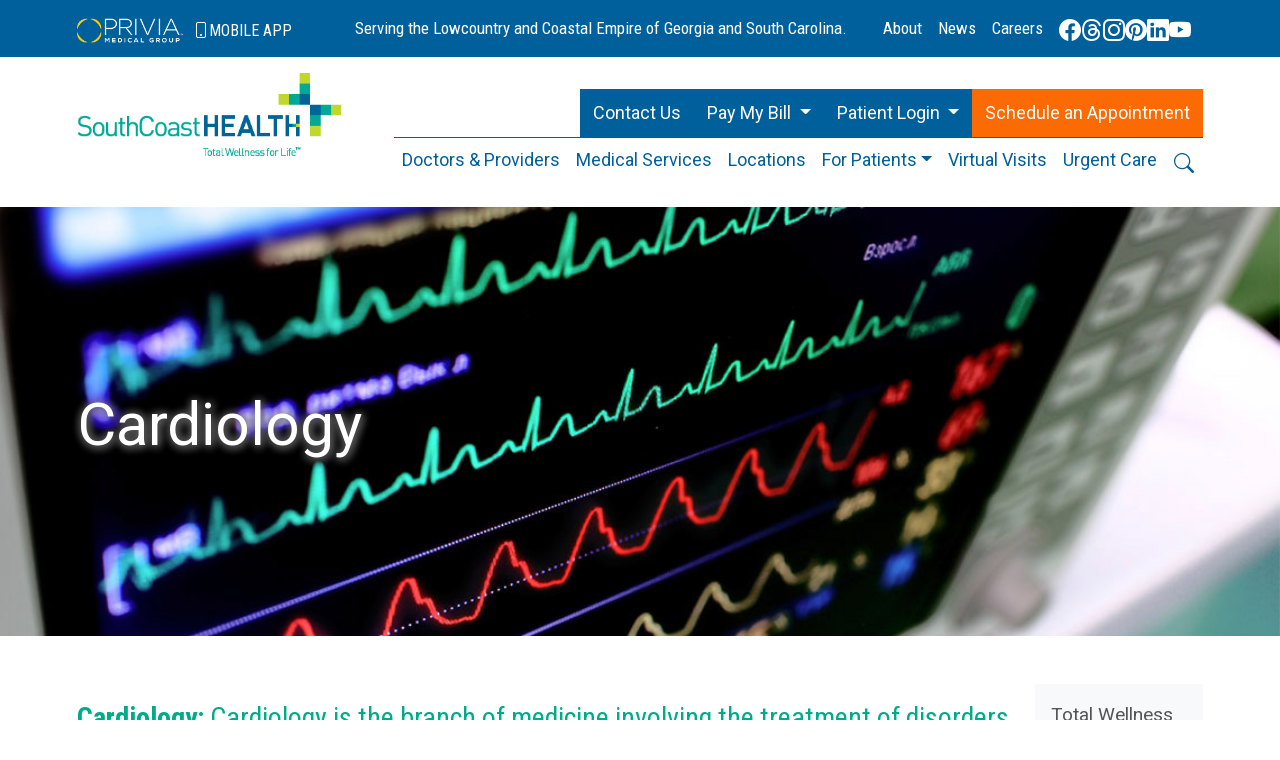

--- FILE ---
content_type: text/html; charset=UTF-8
request_url: https://www.southcoasthealth.com/cardiology
body_size: 14544
content:
<!DOCTYPE html>
<html lang="en" prefix="og: http://ogp.me/ns#">
   <head>
      <meta charset="utf-8"/>
      
      <meta http-equiv="X-UA-Compatible" content="IE=edge">
      <meta name="viewport" content="width=device-width, initial-scale=1">
      <meta name="google-site-verification" content="3Jf-EXGA8B2IFi1OgSOV6JC3fX3o0KpHEDrez-HvGx4" />
      <title>Cardiology | SouthCoast Health</title>

      <script>(function (w, d, s, l, i) {
             w[l] = w[l] || [];
             w[l].push({'gtm.start':
                   new Date().getTime(), event: 'gtm.js'});
             var f = d.getElementsByTagName(s)[0],
                j = d.createElement(s), dl = l != 'dataLayer' ? '&l=' + l : '';
             j.async = true;
             j.src =
                'https://www.googletagmanager.com/gtm.js?id=' + i + dl;
             f.parentNode.insertBefore(j, f);
          })(window, document, 'script', 'dataLayer', 'GTM-K7QQ86D');</script>

      <link href="/favicon.ico" type="image/x-icon" rel="icon"/><link href="/favicon.ico" type="image/x-icon" rel="shortcut icon"/>      <meta name="description" content="SouthCoast Health&#039;s Cardiology Department combines the latest state-of-the-art technology to treat heart and vascular disorders including coronary artery disease, peripheral arterial disease, hypertension, heart rhythm disorders, and heart failure."/>      <link href="https://cdn.jsdelivr.net/npm/bootstrap@5.3.3/dist/css/bootstrap.min.css" rel="stylesheet" integrity="sha384-QWTKZyjpPEjISv5WaRU9OFeRpok6YctnYmDr5pNlyT2bRjXh0JMhjY6hW+ALEwIH" crossorigin="anonymous">
      <link href="//fonts.googleapis.com/css?family=Roboto:400,400italic,700,700italic,100,100italic|Roboto+Condensed:400,300,300italic,400italic,700,700italic"
            rel="stylesheet" type="text/css" />
      <link rel="stylesheet" href="https://cdn.jsdelivr.net/npm/bootstrap-icons@1.11.3/font/bootstrap-icons.min.css">
      <link rel="stylesheet" href="/css/custom.css?v=0273e0cb19ef261b5788cadd297db432"/>      
      
   </head>
   <body>

      <noscript><iframe src="https://www.googletagmanager.com/ns.html?id=GTM-K7QQ86D"
                        height="0" width="0" style="display:none;visibility:hidden"></iframe></noscript>

      <div class="bg-primary">
                  <div class="container-fluid">
            <p class="trademark-text text-center d-lg-none">Serving the 
               Lowcountry and Coastal Empire of Georgia and South Carolina.</p>

            <nav class="navbar navbar-expand-lg" id="navUtility">
               <div class="container">
                  <a class="navbar-brand" href="https://www.myprivia.com" rel="noopener">
                     <img src="/img/privia/logo-privia.png" alt="Privia Medical Group" class="logo-privia img-fluid"/>                     <span class="mobile-app text-white d-none d-sm-inline-block">
                        <i class="bi bi-phone"></i><span class="hidden-xs">MOBILE
                        </span>APP</span>
                  </a> <!-- Hamburger Toggle Button -->
                  <button class="navbar-toggler" type="button" data-bs-toggle="collapse" data-bs-target="#navbarNav" aria-controls="navbarNav" aria-expanded="false" aria-label="Toggle navigation">
                     <span class="navbar-toggler-icon"></span>
                  </button>
                  <div class="collapse navbar-collapse" id="navbarUtility">
                     <p class="trademark-text d-none d-sm-block text-white text-center">Serving the 
                        Lowcountry and Coastal Empire of Georgia and South Carolina.</p>
                     <nav class="navbar navbar-expand py-0">
                        <div class="container">
                           <p class="btn-user-logout">
    </p>
<ul class="navbar-nav mb-0"> 
    <li class="nav-item">
        <a href="/about-sch/about" class="nav-link">About</a>    </li>
    <li class="nav-item">
        <a href="/posts" class="nav-link">News</a>    </li>
    <li class="nav-item">
        <a href="/about-sch/careers" class="nav-link">Careers</a>    </li>
</ul>

<div class="social-media pt-1 ms-2 gap-2 d-none d-lg-flex">
    <a href="https://www.facebook.com/SouthCoastWellness" target="_blank" rel="noopener">
        <i class="bi bi-facebook" width="32" height="32"></i>
    </a>
    <a href="https://www.threads.net/@southcoast_wellness" target="_blank" rel="noopener">
        <i class="bi bi-threads"></i>
    </a>
    <a href="https://www.instagram.com/southcoast_wellness/" target="_blank" rel="noopener">
        <i class="bi bi-instagram"></i>
    </a>
    <a href="https://www.pinterest.com/SouthCoastHealth/" target="_blank" rel="noopener">
        <i class="bi bi-pinterest"></i>
    </a>
    <a href="https://www.linkedin.com/company/southcoast-health" target="_blank" rel="noopener">
        <i class="bi bi-linkedin"></i>
    </a>
    <a href="https://www.youtube.com/user/SouthCoastMedical" target="_blank" rel="noopener">
        <i class="bi bi-youtube"></i>
    </a>
</div>
                        </div>
                     </nav>
                  </div>
               </div>
            </nav>
            <div class="d-block d-lg-none">
               <nav class="navbar navbar-expand-lg bg-body-primary navbar-light" role="navigation">
                  <div class="collapse navbar-collapse" id="navbarNav">
                     <p class="btn-user-logout">
    </p>
<ul class="navbar-nav mb-0"> 
    <li class="nav-item">
        <a href="/about-sch/about" class="nav-link">About</a>    </li>
    <li class="nav-item">
        <a href="/posts" class="nav-link">News</a>    </li>
    <li class="nav-item">
        <a href="/about-sch/careers" class="nav-link">Careers</a>    </li>
</ul>

<div class="social-media pt-1 ms-2 gap-2 d-none d-lg-flex">
    <a href="https://www.facebook.com/SouthCoastWellness" target="_blank" rel="noopener">
        <i class="bi bi-facebook" width="32" height="32"></i>
    </a>
    <a href="https://www.threads.net/@southcoast_wellness" target="_blank" rel="noopener">
        <i class="bi bi-threads"></i>
    </a>
    <a href="https://www.instagram.com/southcoast_wellness/" target="_blank" rel="noopener">
        <i class="bi bi-instagram"></i>
    </a>
    <a href="https://www.pinterest.com/SouthCoastHealth/" target="_blank" rel="noopener">
        <i class="bi bi-pinterest"></i>
    </a>
    <a href="https://www.linkedin.com/company/southcoast-health" target="_blank" rel="noopener">
        <i class="bi bi-linkedin"></i>
    </a>
    <a href="https://www.youtube.com/user/SouthCoastMedical" target="_blank" rel="noopener">
        <i class="bi bi-youtube"></i>
    </a>
</div>
                     <ul class="navbar-nav mb-2 mb-lg-0 ms-0 m-lg-auto me-xl-0 ms-xl-auto justify-content-center">
   <li class="nav-item pe-xxl-2">
      <a href="/providers" class="nav-link">Doctors &amp; Providers</a>   </li>
   <li class="nav-item px-xxl-2">
      <a href="/medical-services" class="nav-link">Medical Services</a>   </li>
   <li class="nav-item px-xxl-2">
      <a href="/location-search" class="nav-link">Locations</a>   </li>
   <li class="nav-item dropdown px-xxl-2">
      <a href="#" class="dropdown-toggle nav-link" data-bs-toggle="dropdown" aria-expanded="false" id="forPatientsDropdown">For Patients</a>
      <ul class="dropdown-menu" role="menu" aria-labelledby="forPatientsDropdown">
         <li><a href="/patient-resources/intro" class="dropdown-item">Intro</a></li>
         <li><a href="/patient-resources/patient_forms" class="dropdown-item">Patient Forms</a></li>
         <li><a href="/patient-resources/medical_records_request" class="dropdown-item">Medical Records Request</a></li>
         <li><a href="/patient-resources/medicare_shared_savings_program" class="dropdown-item">Medicare Shared Savings Program - AOC</a></li>
         <li><a href="/posts" class="dropdown-item">News &amp; Events</a></li>
         <li><a href="https://www.assistedliving.org/georgia/" class="dropdown-item">Assisted Living Resource</a></li>
         <li><a href="/advancedbreastcare" class="dropdown-item">Advanced Breast Care at SouthCoast Health</a></li>
         <li><a href="/25th-anniversary" class="dropdown-item">SouthCoast Health‘s 25th Anniversary</a></li>
         <li><a href="https://8042-1.portal.athenahealth.com" target="_blank" rel="noopener" class="dropdown-item">Patient Portal Login</a></li>
         <li><a href="https://www.followmyhealth.com/Login/Home/Index#!/default" target="_blank" rel="noopener" class="dropdown-item">Cardiology Patient Portal Login</a></li>
         <li><a href="https://26470-1.portal.athenahealth.com/" target="_blank" rel="noopener" class="dropdown-item">Surgery Patient Portal Login</a></li>
         <li><a href="/patient-resources/faq" class="dropdown-item">Frequently Asked Questions</a></li>
         <li><a href="/patient-resources/office_policies" class="dropdown-item">Office Policies</a></li>
         <li><a href="/patient-resources/insurance_information" class="dropdown-item">Insurance Information</a></li>
         <li><a href="/patient-resources/patient_rights_and_responsibilities" class="dropdown-item">Patient Rights and Responsibilities</a></li>
         <li><a href="/patient-resources/info_on_advance_directives_and_living_wills" class="dropdown-item">Information on Advance Directives and Living Wills</a></li>
         <li><a href="/files/notice-of-privacy-practices.pdf" class="dropdown-item">Notice of Privacy Practices</a></li>
         <li><a href="/files/sch-general-one-page-korean-v2.pdf" class="dropdown-item">Practice Information (한국어)</a></li>
      </ul>
   </li>
   <li class="nav-item px-xxl-2">
      <a href="/virtualvisits" class="nav-link">Virtual Visits</a>
   </li>
   <li class="nav-item px-xxl-2">
      <a class="hidden-sm nav-link" href="/urgentcare">Urgent Care</a>
   </li>
   <li class="nav-item search-bar ps-xxl-2"><button class="btn btn-link btn-sm hidden-xs" type="button" 
        data-bs-content="Search SouthCoast Health" data-bs-toggle="popover" 
        data-bs-placement="left">
    <i class="bi bi-search"></i>
</button>
</li>
</ul>
                  </div>
               </nav>
            </div>
         </div>
      </div>
      <div class="container">
         <div class="row header mt-2 mt-md-3">
            <div class="col-12 col-xl-3 text-center">
               <a href="/"><img src="/img/logo.png" class="img-fluid logo mb-lg-2 mb-xl-0" alt="Home Page"/></a>            </div>
            <div class="col-12 col-xl-9 my-md-3">
               <div class="row">
                  <div class="d-grid gap-2 d-md-flex justify-content-center justify-content-xl-end col-12 nav-ctas">
                     <a href="/location-search"
                        onClick="gtag('event', 'call', {
                                  'event_category': 'Header CTA',
                                  'event_label': 'Contact'
                               });"
                        class="text-white btn btn-primary cta cta-contact">Contact Us</a>

                     <div class="dropdown dropdown-utility text-center cta cta-pay-bill">
                        <a class="btn btn-primary cta-pay-my-bill dropdown-toggle w-100" href="#" data-bs-toggle="dropdown" role="button" target="_blank" aria-haspopup="true" aria-expanded="true" onclick="gtag('event', 'click', {
                                  'event_category': 'Header CTA',
                                  'event_label': 'Pay Bill'
                               });">
                           <span>Pay My Bill <span class="caret"></span></span>
                        </a>
                        <ul class="dropdown-menu">
                           <li><a href="https://8042-1.portal.athenahealth.com/" onclick="gtag('event', 'click', {
                                     'event_category': 'Header CTA',
                                     'event_label': 'SouthCoast Health Payments MyPrivia'
                                  });" target="_blank" rel="noopener">SouthCoast Health Payments (MyPrivia)</a>
                           </li>
                           <li><a href="https://z3-ppw.phreesia.net/z3/patient/Payment.aspx/Start?encrypted=PmUx0k5lthSgT5jGeQm3N6LU4Do0NWI3u9m6GVHH6jysc_E3lg8UVfuE1ILdPov7vU1jaOTnYp1CRkDLObrEoXmfyDPNEVdn59xwYKDfcZJdbr_aD4tHQKjq3Goxlw3nhAK4RI0V3mNfwJe6KFLG5S9tylZ8AF88SoAYW4EmO4w1" onclick="gtag('event', 'click', {
                                     'event_category': 'Header CTA',
                                     'event_label': 'SJ SC Cardiology Payments'
                                  });" target="_blank" rel="noopener">SJ SC Cardiology Payments</a>
                           </li>
                           <li><a href="https://26470-1.portal.athenahealth.com/" onclick="gtag('event', 'click', {
                                     'event_category': 'Header CTA',
                                     'event_label': 'SJC General Surgery Payments'
                                  });" target="_blank" rel="noopener">SJC General Surgery Payments</a></li>
                        </ul>
                     </div>
                     <div class="dropdown dropdown-utility cta cta-patient-login">
                        <a class="btn btn-primary dropdown-toggle w-100" href="#" role="button" id="patientLoginDropdown" data-bs-toggle="dropdown" aria-expanded="false">
                           Patient Login
                        </a>
                        <ul class="dropdown-menu" aria-labelledby="patientLoginDropdown">
                           <li>
                              <a href="https://www.followmyhealth.com/Login/Home/Index#!/default"
                                 onClick="gtag('event', 'click', {
                                           'event_category': 'Header CTA',
                                           'event_label': 'Cardiology Patient Portal'
                                        });" target="_blank" rel="noopener">Cardiology Patient Portal</a>
                           </li>
                           <li>
                              <a href="https://26470-1.portal.athenahealth.com/"
                                 onClick="gtag('event', 'click', {
                                           'event_category': 'Header CTA',
                                           'event_label': 'Surgery Patient Portal'
                                        });" target="_blank" rel="noopener">Surgery Patient Portal</a>
                           </li>
                           <li>
                              <a href="https://8042-1.portal.athenahealth.com"
                                 onClick="gtag('event', 'click', {
                                           'event_category': 'Header CTA',
                                           'event_label': 'Privia Patient Portal'
                                        });" target="_blank" rel="noopener">All Other SCH Patient Portal (MyPrivia)</a>
                           </li>
                        </ul>
                     </div>

                     <a class="btn btn-danger text-white cta cta-schedule" role="button" href="/providers" rel="noopener"
                        onClick="gtag('event', 'click', {
                                  'event_category': 'Header CTA',
                                  'event_label': 'Schedule Appointment'
                               });">Schedule <span class="d-none d-md-inline">an </span>Appointment</a>
                  </div>
                  <div class="col-12">
                     <nav class="navbar navbar-expand-lg bg-body-primary navbar-light" id="navMain" role="navigation">
                        <div class="collapse navbar-collapse">
                           <ul class="navbar-nav mb-2 mb-lg-0 ms-0 m-lg-auto me-xl-0 ms-xl-auto justify-content-center">
   <li class="nav-item pe-xxl-2">
      <a href="/providers" class="nav-link">Doctors &amp; Providers</a>   </li>
   <li class="nav-item px-xxl-2">
      <a href="/medical-services" class="nav-link">Medical Services</a>   </li>
   <li class="nav-item px-xxl-2">
      <a href="/location-search" class="nav-link">Locations</a>   </li>
   <li class="nav-item dropdown px-xxl-2">
      <a href="#" class="dropdown-toggle nav-link" data-bs-toggle="dropdown" aria-expanded="false" id="forPatientsDropdown">For Patients</a>
      <ul class="dropdown-menu" role="menu" aria-labelledby="forPatientsDropdown">
         <li><a href="/patient-resources/intro" class="dropdown-item">Intro</a></li>
         <li><a href="/patient-resources/patient_forms" class="dropdown-item">Patient Forms</a></li>
         <li><a href="/patient-resources/medical_records_request" class="dropdown-item">Medical Records Request</a></li>
         <li><a href="/patient-resources/medicare_shared_savings_program" class="dropdown-item">Medicare Shared Savings Program - AOC</a></li>
         <li><a href="/posts" class="dropdown-item">News &amp; Events</a></li>
         <li><a href="https://www.assistedliving.org/georgia/" class="dropdown-item">Assisted Living Resource</a></li>
         <li><a href="/advancedbreastcare" class="dropdown-item">Advanced Breast Care at SouthCoast Health</a></li>
         <li><a href="/25th-anniversary" class="dropdown-item">SouthCoast Health‘s 25th Anniversary</a></li>
         <li><a href="https://8042-1.portal.athenahealth.com" target="_blank" rel="noopener" class="dropdown-item">Patient Portal Login</a></li>
         <li><a href="https://www.followmyhealth.com/Login/Home/Index#!/default" target="_blank" rel="noopener" class="dropdown-item">Cardiology Patient Portal Login</a></li>
         <li><a href="https://26470-1.portal.athenahealth.com/" target="_blank" rel="noopener" class="dropdown-item">Surgery Patient Portal Login</a></li>
         <li><a href="/patient-resources/faq" class="dropdown-item">Frequently Asked Questions</a></li>
         <li><a href="/patient-resources/office_policies" class="dropdown-item">Office Policies</a></li>
         <li><a href="/patient-resources/insurance_information" class="dropdown-item">Insurance Information</a></li>
         <li><a href="/patient-resources/patient_rights_and_responsibilities" class="dropdown-item">Patient Rights and Responsibilities</a></li>
         <li><a href="/patient-resources/info_on_advance_directives_and_living_wills" class="dropdown-item">Information on Advance Directives and Living Wills</a></li>
         <li><a href="/files/notice-of-privacy-practices.pdf" class="dropdown-item">Notice of Privacy Practices</a></li>
         <li><a href="/files/sch-general-one-page-korean-v2.pdf" class="dropdown-item">Practice Information (한국어)</a></li>
      </ul>
   </li>
   <li class="nav-item px-xxl-2">
      <a href="/virtualvisits" class="nav-link">Virtual Visits</a>
   </li>
   <li class="nav-item px-xxl-2">
      <a class="hidden-sm nav-link" href="/urgentcare">Urgent Care</a>
   </li>
   <li class="nav-item search-bar ps-xxl-2"><button class="btn btn-link btn-sm hidden-xs" type="button" 
        data-bs-content="Search SouthCoast Health" data-bs-toggle="popover" 
        data-bs-placement="left">
    <i class="bi bi-search"></i>
</button>
</li>
</ul>
                        </div>
                     </nav>
                  </div>
               </div>
            </div>
         </div>
      </div>

   
    
    
    



                <div class="featured-banner mb-md-5">
                 <img src="/img/specialties/image/ae9f5743-ea24-4895-b5e2-e1ea8057940f/cardiology.recrop.jpg" class="img-fluid w-100" alt=""/>    <div class="container">
       <div class="col-12">
          <h1 class="banner-heading">Cardiology</h1>
       </div>
    </div>
     
          </div>
          
                         <div class="copy container mt-3 mt-md-4">
                      <div class="row">
                         <div class="col">
                                                                        <div class="row">
   <div class="col-12 col-md-8 col-lg-9 col-xl-10 order-2 order-md-1">
      <div class="info clearfix">
                      <p><strong>Cardiology:</strong> Cardiology is the branch of medicine involving the treatment of disorders within the cardiovascular system, which consists of the heart, arteries, and veins.</p>
         
               </div>

      <div class="ckcontent">
         <p>Because heart disease is the leading cause of death among adults in the U.S. today, SouthCoast Health&#39;s Cardiology Program offers patients a new and distinctive style of cardiovascular medicine. Our care, more typical of a major university medical center, combines the latest state-of-the-art technology with the most advanced treatment available.</p>

<p>Our physicians are highly trained, board certified cardiovascular specialists offering expertise in all aspects of cardiovascular diseases. Our physicians have years of experience in diagnosing and treating heart and vascular disorders including coronary artery disease, peripheral arterial disease, hypertension, heart rhythm disorders, heart failure, and much more. The cardiovascular team works with our patients personally to develop a custom-tailored treatment plan to meet every need.</p>

<div class="row">
<div class="col-md-7">
<p><a href="https://www.followmyhealth.com/Login/Home/Index#!/default" onclick="gtag('event', 'click', {'event_category' : 'Cardiology Specialty page', 'event_label' : 'Cardiology Patient Portal'});" target="_blank">Cardiology Patient Portal</a></p>
</div>
</div>
      </div>
   </div>

   <div class="col-12 col-md-4 col-lg-3 col-xl-2 sidebar-specialty-ctas mb-4 mb-md-5 order-1 order-md-2">
      <div class="justify-content-center bg-gray p-md-4 p-xl-3 p-xxl-4">
   <p class="title d-none d-md-block">Total Wellness Starts Here:</p>
   <div class="boxes-container">
      <div class="row boxes boxes-specialty text-center justify-content-center">
         <div class="col-4 col-md-12 mb-md-4">
            <div class="box-container">
               <a href="/providers?specialty=Cardiology">
                  <div class="box box-primary px-2 pt-3 pt-sm-4 pt-md-3 pt-xl-3">
                     <span></span>
                     <?xml version="1.0" encoding="UTF-8"?>
<svg xmlns="http://www.w3.org/2000/svg" version="1.1" viewBox="0 0 4000 4000">
  <defs>
    <style>
      .cls-1 {
        fill: #fff;
      }
    </style>
  </defs>
  <!-- Generator: Adobe Illustrator 28.6.0, SVG Export Plug-In . SVG Version: 1.2.0 Build 709)  -->
  <g>
    <g id="Layer_1">
      <path class="cls-1" d="M3091.8,3991.2c-114.7,0-226-22.5-330.8-66.8-101.2-42.8-192.1-104.1-270.1-182.1s-139.3-168.9-182.1-270.1c-44.3-104.8-66.8-216.1-66.8-330.8s22.5-226,66.8-330.8c42.8-101.2,104.1-192.1,182.1-270.1s168.9-139.3,270.1-182.1c104.8-44.3,216.1-66.8,330.8-66.8s226,22.5,330.8,66.8c101.2,42.8,192.1,104.1,270.1,182.1s139.3,168.9,182.1,270.1c44.3,104.8,66.8,216.1,66.8,330.8s-22.5,226-66.8,330.8c-42.8,101.2-104.1,192.1-182.1,270.1s-168.9,139.3-270.1,182.1c-104.8,44.3-216.1,66.8-330.8,66.8ZM3091.8,2461.4c-374.9,0-680,305-680,680s305,680,680,680,680-305,680-680-305-680-680-680Z"/>
      <g>
        <rect class="cls-1" x="162.2" y="486.4" width="2929.6" height="677"/>
        <path class="cls-1" d="M3091.8,1248.3H162.2c-46.9,0-84.9-38-84.9-84.9V486.4c0-46.9,38-84.9,84.9-84.9h2929.6c46.9,0,84.9,38,84.9,84.9v677c0,46.9-38,84.9-84.9,84.9ZM247.1,1078.5h2759.7v-507.1H247.1v507.1Z"/>
      </g>
      <g>
        <g>
          <path class="cls-1" d="M834.9,862.5c-97.7,0-176.9-79.2-176.9-176.9V181.3c0-97.7,79.2-176.9,176.9-176.9s176.9,79.2,176.9,176.9v504.2c0,97.7-79.2,176.9-176.9,176.9h0Z"/>
          <path class="cls-1" d="M2419,862.5c-97.7,0-176.9-79.2-176.9-176.9V181.3c0-97.7,79.2-176.9,176.9-176.9s176.9,79.2,176.9,176.9v504.2c0,97.7-79.2,176.9-176.9,176.9h0Z"/>
        </g>
        <g>
          <path class="cls-1" d="M834.9,758.1c-46.9,0-84.9-38-84.9-84.9V193.7c0-46.9,38-84.9,84.9-84.9s84.9,38,84.9,84.9v479.5c0,46.9-38,84.9-84.9,84.9h0Z"/>
          <path class="cls-1" d="M2419,758.1c-46.9,0-84.9-38-84.9-84.9V193.7c0-46.9,38-84.9,84.9-84.9s84.9,38,84.9,84.9v479.5c0,46.9-38,84.9-84.9,84.9h0Z"/>
        </g>
      </g>
      <g>
        <rect class="cls-1" x="710.6" y="1558.4" width="302.1" height="169.9"/>
        <path class="cls-1" d="M1012.7,1813.2h-302.1c-46.9,0-84.9-38-84.9-84.9v-169.9c0-46.9,38-84.9,84.9-84.9h302.1c46.9,0,84.9,38,84.9,84.9v169.9c0,46.9-38,84.9-84.9,84.9h0ZM795.5,1643.4h132.2-132.2Z"/>
      </g>
      <g>
        <rect class="cls-1" x="1475.9" y="1558.4" width="302.1" height="169.9"/>
        <path class="cls-1" d="M1778,1813.2h-302.1c-46.9,0-84.9-38-84.9-84.9v-169.9c0-46.9,38-84.9,84.9-84.9h302.1c46.9,0,84.9,38,84.9,84.9v169.9c0,46.9-38,84.9-84.9,84.9ZM1560.9,1643.4h132.2-132.2Z"/>
      </g>
      <g>
        <rect class="cls-1" x="2241.3" y="1558.4" width="302.1" height="169.9"/>
        <path class="cls-1" d="M2543.3,1813.2h-302.1c-46.9,0-84.9-38-84.9-84.9v-169.9c0-46.9,38-84.9,84.9-84.9h302.1c46.9,0,84.9,38,84.9,84.9v169.9c0,46.9-38,84.9-84.9,84.9ZM2326.2,1643.4h132.2-132.2Z"/>
      </g>
      <g>
        <rect class="cls-1" x="710.6" y="2067.4" width="302.1" height="169.9"/>
        <path class="cls-1" d="M1012.7,2322.2h-302.1c-46.9,0-84.9-38-84.9-84.9v-169.9c0-46.9,38-84.9,84.9-84.9h302.1c46.9,0,84.9,38,84.9,84.9v169.9c0,46.9-38,84.9-84.9,84.9h0ZM795.5,2152.4h132.2-132.2Z"/>
      </g>
      <g>
        <rect class="cls-1" x="1475.9" y="2067.4" width="302.1" height="169.9"/>
        <path class="cls-1" d="M1778,2322.2h-302.1c-46.9,0-84.9-38-84.9-84.9v-169.9c0-46.9,38-84.9,84.9-84.9h302.1c46.9,0,84.9,38,84.9,84.9v169.9c0,46.9-38,84.9-84.9,84.9ZM1560.9,2152.4h132.2-132.2Z"/>
      </g>
      <g>
        <rect class="cls-1" x="2241.3" y="2067.4" width="302.1" height="169.9"/>
        <path class="cls-1" d="M2543.3,2322.2h-302.1c-46.9,0-84.9-38-84.9-84.9v-169.9c0-46.9,38-84.9,84.9-84.9h302.1c46.9,0,84.9,38,84.9,84.9v169.9c0,46.9-38,84.9-84.9,84.9ZM2326.2,2152.4h132.2-132.2Z"/>
      </g>
      <g>
        <rect class="cls-1" x="710.6" y="2576.4" width="302.1" height="169.9"/>
        <path class="cls-1" d="M710.6,2491.5h302.1c46.9,0,84.9,38.1,84.9,84.9v169.9c0,46.9-38.1,84.9-84.9,84.9h-302.1c-46.9,0-84.9-38.1-84.9-84.9v-169.9c0-46.9,38.1-84.9,84.9-84.9Z"/>
      </g>
      <g>
        <rect class="cls-1" x="1475.9" y="2576.4" width="302.1" height="169.9"/>
        <path class="cls-1" d="M1475.9,2491.5h302.1c46.9,0,84.9,38.1,84.9,84.9v169.9c0,46.9-38.1,84.9-84.9,84.9h-302.1c-46.9,0-84.9-38.1-84.9-84.9v-169.9c0-46.9,38.1-84.9,84.9-84.9Z"/>
      </g>
      <path class="cls-1" d="M1964.1,3226.3H162.2c-46.9,0-84.9-38-84.9-84.9v-1977.9c0-46.9,38-84.9,84.9-84.9h2929.6c46.9,0,84.9,38,84.9,84.9v850.3c0,46.9-38,84.9-84.9,84.9s-84.9-38-84.9-84.9v-765.3H247.1v1808.1h1717c46.9,0,84.9,38,84.9,84.9s-38,84.9-84.9,84.9h0Z"/>
      <path class="cls-1" d="M3091.8,3226.3h-276.4c-46.9,0-84.9-38-84.9-84.9s38-84.9,84.9-84.9h191.5v-369.7c0-46.9,38-84.9,84.9-84.9s84.9,38,84.9,84.9v454.7c0,46.9-38,84.9-84.9,84.9h0Z"/>
    </g>
  </g>
</svg>                     <p class="specialty-cta mt-2 mt-md-2 mt-lg-2">
                        <strong>Schedule an Appointment</strong>
                     </p>
                  </div>
                                        <div class="specialty-name mb-0 p-1 mt-0">
                         Cardiology                      </div>
                                 </a>
            </div>
         </div>
         <div class="col-4 col-md-12 mb-md-4">
            <div class="box-container">
               <a href="/cardiology#services">
                  <div class="box box-secondary px-2 pt-3 pt-sm-4 pt-md-3 pt-xl-3">
                     <span></span>
                     <?xml version="1.0" encoding="UTF-8"?><svg id="Layer_2" xmlns="http://www.w3.org/2000/svg" viewBox="0 0 72.47 67.91"><defs><style>.cls-1{fill:#fff;}</style></defs><g id="icons"><path class="cls-1" d="M13.47,24.41c-2.8,0-5.08-2.28-5.08-5.08s2.28-5.08,5.08-5.08,5.08,2.28,5.08,5.08-2.28,5.08-5.08,5.08ZM13.47,16.25c-1.7,0-3.08,1.38-3.08,3.08s1.38,3.08,3.08,3.08,3.08-1.38,3.08-3.08-1.38-3.08-3.08-3.08Z"/><path class="cls-1" d="M10.49,67.87c-.52,0-.96-.4-1-.93l-1.07-15.03h-3.18c-.3,0-.58-.13-.77-.37s-.27-.54-.21-.83l3.15-15.53c.11-.54.64-.88,1.18-.78.54.11.89.64.78,1.18l-2.91,14.33h2.89c.52,0,.96.41,1,.93l1.14,15.96c.04.55-.38,1.03-.93,1.07-.02,0-.05,0-.07,0Z"/><path class="cls-1" d="M16.44,67.87s-.05,0-.07,0c-.55-.04-.97-.52-.93-1.07l1.15-15.96c.04-.52.47-.93,1-.93h2.89l-2.91-14.33c-.11-.54.24-1.07.78-1.18.54-.1,1.07.24,1.18.78l3.15,15.53c.06.29-.02.6-.21.83s-.47.37-.77.37h-3.18l-1.08,15.03c-.04.53-.48.93-1,.93Z"/><path class="cls-1" d="M1.16,47.47c-.07,0-.13,0-.2-.02-.54-.11-.89-.64-.78-1.18l3.27-16.21c.39-2.1,2.13-3.63,4.14-3.63h11.75c2.01,0,3.75,1.53,4.14,3.65l2.88,13.98c.11.54-.24,1.07-.78,1.18-.54.11-1.07-.24-1.18-.78l-2.88-14c-.22-1.18-1.14-2.03-2.18-2.03H7.59c-1.04,0-1.96.85-2.18,2.01l-3.27,16.22c-.1.48-.51.8-.98.8Z"/><path class="cls-1" d="M61.55,24.41c-2.8,0-5.08-2.28-5.08-5.08s2.28-5.08,5.08-5.08,5.08,2.28,5.08,5.08-2.28,5.08-5.08,5.08ZM61.55,16.25c-1.7,0-3.08,1.38-3.08,3.08s1.38,3.08,3.08,3.08,3.08-1.38,3.08-3.08-1.38-3.08-3.08-3.08Z"/><path class="cls-1" d="M64.9,67.87s-.05,0-.08,0c-.55-.04-.96-.53-.92-1.08l1.52-18.71v-12.7c0-.55.44-1,1-1s1,.45,1,1v12.78l-1.52,18.79c-.04.52-.48.92-1,.92Z"/><path class="cls-1" d="M58.19,67.87c-.52,0-.95-.4-1-.92l-1.52-18.71.03-12.86c0-.55.45-1,1-1h0c.55,0,1,.45,1,1l-.03,12.78,1.52,18.63c.04.55-.37,1.03-.92,1.08-.03,0-.06,0-.08,0Z"/><path class="cls-1" d="M71.47,47.48c-.55,0-1-.45-1-1v-15.4c0-1.46-1.04-2.65-2.32-2.65h-12.98c-1.05,0-1.96.85-2.18,2.01l-2.9,14.02c-.11.54-.64.88-1.18.78-.54-.11-.89-.64-.78-1.18l2.9-14c.39-2.09,2.13-3.63,4.14-3.63h12.98c2.38,0,4.32,2.09,4.32,4.65v15.4c0,.55-.45,1-1,1Z"/><path class="cls-1" d="M37,41.24c-2.48,0-4.49-2.01-4.49-4.49s2.01-4.49,4.49-4.49,4.49,2.01,4.49,4.49-2.01,4.49-4.49,4.49ZM37,34.26c-1.37,0-2.49,1.12-2.49,2.49s1.12,2.49,2.49,2.49,2.49-1.12,2.49-2.49-1.12-2.49-2.49-2.49Z"/><path class="cls-1" d="M39.74,67.91s-.09,0-.14,0c-.55-.08-.93-.58-.85-1.13l1.52-11.11v-6.36c0-.55.45-1,1-1s1,.45,1,1v6.43s0,.09,0,.14l-1.53,11.18c-.07.5-.5.86-.99.86Z"/><path class="cls-1" d="M34.22,67.91c-.49,0-.92-.36-.99-.87l-1.52-11.17s0-.09,0-.14l.02-6.44c0-.55.45-1,1-1h0c.55,0,1,.45,1,1l-.02,6.37,1.51,11.1c.07.55-.31,1.05-.86,1.13-.05,0-.09,0-.14,0Z"/><path class="cls-1" d="M49.11,45.26h-23.73c-.55,0-1-.45-1-1s.45-1,1-1h23.73c.55,0,1,.45,1,1s-.45,1-1,1Z"/><path class="cls-1" d="M37.45,28.36c-.55,0-1.11-.21-1.53-.63l-12.59-12.59c-1.8-1.81-2.74-4.3-2.58-6.85.16-2.54,1.42-4.89,3.45-6.46,3.04-2.35,7.35-2.44,10.48-.21,1.18.85,2.11,1.92,2.75,3.15.64-1.24,1.58-2.32,2.76-3.15,3.09-2.21,7.35-2.14,10.39.15.03.02.07.04.1.07,2.03,1.58,3.29,3.94,3.45,6.48.16,2.54-.78,5.03-2.58,6.83l-12.59,12.59c-.42.42-.97.63-1.53.63ZM29.6,2c-1.48,0-2.95.47-4.17,1.41-1.6,1.24-2.55,3.01-2.68,5.01-.13,1.97.6,3.91,2,5.31l12.59,12.59c.05.05.17.05.23,0l12.59-12.59c1.39-1.39,2.12-3.32,2-5.29-.12-1.97-1.05-3.73-2.61-4.97-.03-.02-.06-.04-.08-.06-2.35-1.82-5.69-1.89-8.1-.17-1.23.87-2.11,2.07-2.57,3.47-.19.59-.73.99-1.35.99s-1.15-.4-1.35-.99c-.46-1.38-1.35-2.58-2.57-3.47-1.17-.83-2.55-1.24-3.93-1.24ZM36.89,6.09s0,0,0,0c0,0,0,0,0,0ZM38,6.08s0,0,0,0c0,0,0,0,0,0Z"/><path class="cls-1" d="M10.49,67.87H1c-.55,0-1-.45-1-1s.45-1,1-1h9.49c.55,0,1,.45,1,1s-.45,1-1,1Z"/><path class="cls-1" d="M34.22,67.91h0l-17.78-.04c-.55,0-1-.45-1-1s.45-1,1-1h0l17.78.04c.55,0,1,.45,1,1s-.45,1-1,1Z"/><path class="cls-1" d="M58.19,67.87h-18.45c-.55,0-1-.45-1-1s.45-1,1-1h18.45c.55,0,1,.45,1,1s-.45,1-1,1Z"/><path class="cls-1" d="M71.47,67.87h-6.57c-.55,0-1-.45-1-1s.45-1,1-1h6.57c.55,0,1,.45,1,1s-.45,1-1,1Z"/></g></svg>                     <p class="specialty-cta pt-3 pt-sm-4 pt-md-3 pt-lg-4 pt-xl-3">
                        <strong>Our Services</strong>
                     </p>
                  </div>
                                        <div class="specialty-name mb-0 p-1">
                         Cardiology                      </div>
                                 </a>
            </div>
         </div>
         <div class="col-4 col-md-12">
            <div class="box-container">
               <a href="/providers?specialty=Cardiology">
                  <div class="box box-tertiary px-2 pt-3 pt-sm-4 pt-md-3 pt-xl-3">
                     <span></span>
                     <?xml version="1.0" encoding="UTF-8"?><svg id="Layer_2" xmlns="http://www.w3.org/2000/svg" viewBox="0 0 1004.77 1100.88"><defs><style>.cls-1{fill:#fff;}</style></defs><g id="svg8"><path class="cls-1" d="M558.22,50.6c30.91-2.06,63.58-6.55,91.23-1.87,19.54,3.46,33.14,10.21,40.57,18.13,7.44,7.92,10.77,17.07,8.3,33.4l-.15.96-.04.97c-1.07,24.9-6.67,53.74-13.84,83.72-18.92,79.03-52.35,154.99-66.18,185.91l33.23,14.86c13.94-31.18,48.4-108.99,68.34-192.3,7.36-30.73,13.49-61.28,14.77-90.19,3.25-24.16-3.24-46.62-17.91-62.25-14.97-15.95-36.34-24.75-60.85-29.07h-.06s-.06-.02-.06-.02c-33.43-5.67-68.2-2.01-96.26.43l-1.12,37.31Z"/><path class="cls-1" d="M244.25,40.36c-2.02,1.82-3.95,3.74-5.77,5.78-14.27,15.94-20.12,38.55-16.22,62.6,2.09,28.9,9.08,59.33,17.3,89.94,22.26,82.9,58.88,160.04,73.69,190.96l32.82-15.72c-14.69-30.66-50.24-106-71.36-184.68-8.01-29.84-14.42-58.58-16.18-83.46l-.07-.97-.17-.96c-2.92-16.3.15-25.45,7.32-33.45,7.16-7.99,20.52-14.98,39.95-18.8,20.97-3.95,45.03-2.62,69.01-1.11l-.64-37.4c-23.52-1.42-49.82-2.03-75.2,2.76h-.06s-.06.02-.06.02c-21.35,4.18-40.21,11.74-54.36,24.47h0Z"/><path class="cls-1" d="M464.1,590.11c-2.38,91.06-25.76,155.86-59.69,183.01-26.27,21.03-46.09,25.1-69.63,21.51-23.54-3.6-51.4-17.34-84.43-36.82-47.73-28.15-95.47-34.11-135.93-22.82-40.46,11.29-72.9,39.15-92.7,74.51-39.61,70.72-28.34,173.85,61.28,241.14l.04.04c59.67,44.73,121.07,51.66,187.7,49.98h.11c80.06-2.38,135.6-30.61,210.3-87.56l.91-.69.84-.77c59.75-56.14,107.01-80.3,144.46-91.06,37.45-10.76,65.27-8.32,90.95-8.17l.29-44.58c-22.62-.13-58.5-3.02-103.53,9.92-45.02,12.94-98.99,41.56-162.69,101.41l1.71-1.49c-72.18,55.03-113.63,76.29-184.49,78.41-63.24,1.6-109.71-3.5-159.81-41.05l-.04-.04c-74.03-55.61-78.34-131.61-49.18-183.69,14.59-26.04,37.65-45.51,65.8-53.37,28.15-7.86,62.17-4.8,101.34,18.3,34.27,20.21,66.03,37.23,100.32,42.47,34.29,5.24,70.47-3.76,104.22-30.77,51.5-41.21,74.72-118.81,76.54-217.82h-44.7Z"/><path class="cls-1" d="M513.03,0c16.89-.15,32.9,13.18,33.16,31.49.26,18.3-15.37,31.94-32.27,32.09-16.89.15-32.9-13.18-33.15-31.49C480.51,13.79,496.14.16,513.03,0Z"/><path class="cls-1" d="M640.26,335.42c-11.47.52-21.51,7.84-25.52,18.59-19.77,50.93-43.32,92.34-67.07,120.3-22.75,26.78-44.61,39.38-62.23,41.99-17.8-2.25-40.89-14.74-65.03-41.3-25.13-27.65-50.35-68.64-71.48-119.06-14.75-35.18-67.49-13.05-52.75,22.13,23.09,55.08,50.84,101.2,81.91,135.39,25.62,28.19,54.5,46.73,85.66,54.67,21.03,5.68,29.54,3.23,42.8,0,31.39-8.36,59.98-27.7,84.68-56.78,29.54-34.77,55.35-81.28,76.84-136.63,7.82-19.32-6.99-40.25-27.81-39.3h0Z"/><path class="cls-1" d="M419.28.86c-16.89.15-32.52,13.79-32.26,32.09.26,18.3,16.26,31.64,33.15,31.49,16.89-.15,32.52-13.79,32.27-32.09-.26-18.3-16.26-31.64-33.16-31.49Z"/><path class="cls-1" d="M947.11,892.54c.16-37.65-30.23-68.29-67.88-68.45,0,0,0,0,0,0-30.42-.1-57.23,19.97-65.7,49.19l-80.52-.33-.14,34.18,79.71.33c7.06,30.86,34.43,52.79,66.08,52.96,37.64.15,68.29-30.23,68.44-67.88Z"/><path class="cls-1" d="M839,1010.95c14.87,4.95,30.88,7.21,47.39,6.19,66.02-4.07,117.9-58.84,118.38-124.98s-50.6-121.66-116.55-126.68c-63.48-4.83-120.41,38.68-133.1,100.32h32.34c11.93-43.06,52.66-72.39,98.34-68.92,49.76,3.79,87.85,45.16,87.49,95.06-.35,49.9-39.05,90.72-88.85,93.79-46.03,2.84-86.57-27.5-97.56-71.17l-32.25-.19c8.56,46.03,41.8,82.42,84.37,96.59v-.02Z"/></g></svg>                     <p class="specialty-cta pt-3 pt-sm-4 pt-md-3 pt-lg-4 pt-xl-3">
                        <strong>Find a Doctor</strong>
                     </p>
                  </div>
                                        <div class="specialty-name mb-0 p-1 mt-0">Cardiology</div>
                                 </a>
            </div>
         </div>
      </div>  
   </div>  
</div>   </div>

   <div class="col order-3">
      
          <div id="accordionServices" class="services-list mt-3" role="tablist" aria-multiselectable="true">
             <h2 class="section-title">
                <a class="collapsed" data-bs-toggle="collapse" data-bs-parent="#accordionServices"
                   href="#officeBasedServices" aria-expanded="true" aria-controls="collapseTwo">
                   <span class="toggle-btn"></span>Office-Based Services 
                   <span class="if-collapsed">
                      <span class="d-none d-sm-inline"> </span>
                      <i class="bi bi-chevron-down"></i></span>
                   <span class="if-not-collapsed">
                      <span class="d-none d-sm-inline"> </span>
                      <i class="bi bi-chevron-up"></i></span></a></h2>
             <div id="officeBasedServices" class="collapse mt-3 service-listing">
                <ul class="copy-list">
                   <li class="mx-0 mx-md-3">Arrhythmia Evaluation and Management</li>
                   <li class="mx-0 mx-md-3">Cardiac Risk Factor Evaluation</li>
                   <li class="mx-0 mx-md-3">Coronary Endovascular Therapy</li>
                   <li class="mx-0 mx-md-3">Echocardiography (ECHO) and 3D Echocardiography</li>
                   <li class="mx-0 mx-md-3">Electrocardiography (EKG)</li>
                   <li class="mx-0 mx-md-3">Lipid Management </li>
                   <li class="mx-0 mx-md-3">Stress Test - Chemical</li>
                   <li class="mx-0 mx-md-3">Stress Test - Exercise</li>
                   <li class="mx-0 mx-md-3"><a href="/services/view/282/15">Vascular Ultrasound</a></li>
                   <li class="mx-0 mx-md-3"><a href="/services/view/283/15">Ankle Brachial Index</a></li>
                </ul>
             </div>
          </div>
          <div id="accordion" class="services-list mt-4" role="tablist" aria-multiselectable="true">
             <h2 class="section-title">
                <a class="collapsed" data-bs-toggle="collapse" data-bs-parent="#accordion"
                   href="#hospitalBasedServices" aria-expanded="true" aria-controls="collapseThree">
                   <span class="toggle-btn"></span>Hospital-Based Services 
                   <span class="if-collapsed">
                      <span class="d-none d-sm-inline"> </span>
                      <i class="bi bi-chevron-down"></i></span>
                   <span class="if-not-collapsed">
                      <span class="d-none d-sm-inline"> </span>
                      <i class="bi bi-chevron-up"></i></span></a></h2>
             <div id="hospitalBasedServices" class="collapse mt-3 service-listing">
                <ul class="copy-list">
                   <li class="mx-0 mx-md-3">Cardiac Catheterization </li>
                   <li class="mx-0 mx-md-3">Congenital Hole Closure</li>
                   <li class="mx-0 mx-md-3">Angioplasty, Atherectomy, and Stents </li>
                   <li class="mx-0 mx-md-3">Implantable Loop Recorder</li>
                   <li class="mx-0 mx-md-3">Pacemaker Implantation: Intravascular</li>
                   <li class="mx-0 mx-md-3">Pacemaker Implantation: Subcutaneous</li>
                   <li class="mx-0 mx-md-3">Peripheral Angiography and Intervention</li>
                   <li class="mx-0 mx-md-3">Pulmonary Embolism (blood clot) removal from the lungs</li>
                   <li class="mx-0 mx-md-3"><a href="/services/view/302">WATCHMAN&trade; Procedure</a></li>
                   <li class="mx-0 mx-md-3"><a href="/services/view/301">Transcatheter Aortic Valve Replacement (TAVR)</a></li>
                   <li class="mx-0 mx-md-3"><a href="/services/view/300">Transcatheter PFO Closure</a></li>
                </ul>
             </div>
          </div>

            <div class="row order-5">
         <div class="col-12">
                            <h2 class="section-title locations-heading mt-5">
                   <span class="sch-title-15">SouthCoast Health</span> Cardiology                   Locations</h2>
                <table class="locations-table table border-collapse">
                                                             <tr class="bg-light d-block d-sm-table-row mt-3 text-center text-sm-start">
                                                    <td class="d-block d-sm-table-cell">Baxley, GA</td>
                          <td class="py-0 d-block d-sm-table-cell">                             <a href="/locations/view/32">SouthCoast Health Specialists Office, Baxley, 1745 City Circle Road</a></td>
                          <td class="d-block d-sm-table-cell"><a href="tel:+1-912-527-5300" class="click-to-call">912.527.5300</a></td>
                                                        <td class="d-none d-sm-table-cell"></td>
                                                 </tr>
                       <tr class="toggle-location-hours mobile-toggle-hours d-sm-none accordion" id="accordion"> 
                          <td colspan="3" class="accordion-item">
                                                       </td>
                       </tr>

                       <tr id="collapse0" 
                           class="text-center location-hours collapse accordion-collapse" 
                           aria-labelledby="heading0"
                           data-bs-parent="#accordion">
                          <td colspan="4" class="border-collapse p-0">
                             <div class="accordion-body d-flex flex-column flex-md-row">
                                                             </div>
                                                       </td>
                       </tr>
                                                                 <tr class="bg-light d-block d-sm-table-row mt-3 text-center text-sm-start">
                                                    <td class="d-block d-sm-table-cell">Hinesville, GA</td>
                          <td class="py-0 d-block d-sm-table-cell">                             <a href="/locations/view/40">SouthCoast Health Hinesville, Suite 205, Liberty Medical Office Building, 455 South Main St, Ste 205</a></td>
                          <td class="d-block d-sm-table-cell"><a href="tel:+1-912-527-5300" class="click-to-call">912.527.5300</a></td>
                                                        <td class="text-center toggle-location-hours d-none d-sm-table-cell border-collapse bg-primary">
                                 <a href="#collapse1" class="collapsed" data-bs-toggle="collapse" aria-pressed="false" aria-expanded="false" aria-controls="collapse1">
                                    <span class="if-collapsed">
                                       <span class="d-none d-sm-inline">Hours </span>
                                       <i class="bi bi-chevron-down"></i></span>
                                    <span class="if-not-collapsed">
                                       <span class="d-none d-sm-inline">Hours </span>
                                       <i class="bi bi-chevron-up"></i></span></a>
                              </td>
                                                 </tr>
                       <tr class="toggle-location-hours mobile-toggle-hours d-sm-none accordion" id="accordion"> 
                          <td colspan="3" class="accordion-item">
                                                              <a href="#collapse1" class="collapsed accordion-button" 
                                    data-bs-toggle="collapse" 
                                    aria-pressed="false" aria-expanded="false" 
                                    aria-controls="collapse1">
                                    <span class="if-collapsed ps-2">See Hours&nbsp;
                                       <span class="bi bi-chevron-down float-end pe-2">
                                       </span>
                                    </span>
                                    <span class="if-not-collapsed ps-2">Hide Hours&nbsp;
                                       <span class="bi bi-chevron-up float-end pe-2"></span>
                                    </span>
                                 </a>
                                                       </td>
                       </tr>

                       <tr id="collapse1" 
                           class="text-center location-hours collapse accordion-collapse" 
                           aria-labelledby="heading1"
                           data-bs-parent="#accordion">
                          <td colspan="4" class="border-collapse p-0">
                             <div class="accordion-body d-flex flex-column flex-md-row">
                                                                    <div class=" px-2 py-2 py-md-4 flex-grow-1 text-white"><strong>Monday</strong><br>Time Varies*</div>
                                                                    <div class=" px-2 py-2 py-md-4 flex-grow-1 text-white"><strong>Tuesday</strong><br>8:15 AM&ndash;4:00 PM</div>
                                                                    <div class=" px-2 py-2 py-md-4 flex-grow-1 text-white"><strong>Wednesday</strong><br>Closed</div>
                                                                    <div class=" px-2 py-2 py-md-4 flex-grow-1 text-white"><strong>Thursday</strong><br>Closed</div>
                                                                    <div class=" px-2 py-2 py-md-4 flex-grow-1 text-white"><strong>Friday</strong><br>Closed</div>
                                                                    <div class=" px-2 py-2 py-md-4 flex-grow-1 text-white"><strong>Saturday</strong><br>Closed</div>
                                                                    <div class="selected px-2 py-2 py-md-4 flex-grow-1 text-white"><strong>Sunday</strong><br>Closed</div>
                                                             </div>
                                                              <div class="hours-custom text-start px-4 py-4 border-top border-white">
                                    <p>* Cardiologist Monday Hours:</p>
<ul>
<li>Every first and second Monday of the month at 1:30 PM – 4:30 PM</li>
<li>Every third and fourth Monday of the month at 9:30 AM – 12:30 PM</li>
</ul>
                                 </div>
                                                       </td>
                       </tr>
                                                                 <tr class="bg-light d-block d-sm-table-row mt-3 text-center text-sm-start">
                                                    <td class="d-block d-sm-table-cell">Hinesville, GA</td>
                          <td class="py-0 d-block d-sm-table-cell">                             <a href="/locations/view/9">SouthCoast Health Hinesville, Suite 102, Liberty Medical Office Building, 455 South Main St, Ste 102</a></td>
                          <td class="d-block d-sm-table-cell"><a href="tel:+1-912-527-5300" class="click-to-call">912.527.5300</a></td>
                                                        <td class="d-none d-sm-table-cell"></td>
                                                 </tr>
                       <tr class="toggle-location-hours mobile-toggle-hours d-sm-none accordion" id="accordion"> 
                          <td colspan="3" class="accordion-item">
                                                       </td>
                       </tr>

                       <tr id="collapse2" 
                           class="text-center location-hours collapse accordion-collapse" 
                           aria-labelledby="heading2"
                           data-bs-parent="#accordion">
                          <td colspan="4" class="border-collapse p-0">
                             <div class="accordion-body d-flex flex-column flex-md-row">
                                                                    <div class=" px-2 py-2 py-md-4 flex-grow-1 text-white"><strong>Monday</strong><br>Time Varies*</div>
                                                                    <div class=" px-2 py-2 py-md-4 flex-grow-1 text-white"><strong>Tuesday</strong><br>8:15 AM&ndash;4:00 PM</div>
                                                                    <div class=" px-2 py-2 py-md-4 flex-grow-1 text-white"><strong>Wednesday</strong><br>Closed</div>
                                                                    <div class=" px-2 py-2 py-md-4 flex-grow-1 text-white"><strong>Thursday</strong><br>Closed</div>
                                                                    <div class=" px-2 py-2 py-md-4 flex-grow-1 text-white"><strong>Friday</strong><br>Closed</div>
                                                                    <div class=" px-2 py-2 py-md-4 flex-grow-1 text-white"><strong>Saturday</strong><br>Closed</div>
                                                                    <div class="selected px-2 py-2 py-md-4 flex-grow-1 text-white"><strong>Sunday</strong><br>Closed</div>
                                                             </div>
                                                       </td>
                       </tr>
                                                                 <tr class="bg-light d-block d-sm-table-row mt-3 text-center text-sm-start">
                                                    <td class="d-block d-sm-table-cell">Pooler, GA</td>
                          <td class="py-0 d-block d-sm-table-cell">                             <a href="/locations/view/10">SouthCoast Health, Pooler, Godley Station Professional Park, 1000 Towne Center Blvd, Bldg 1200</a></td>
                          <td class="d-block d-sm-table-cell"><a href="tel:+1-912-527-5300" class="click-to-call">912.527.5300</a></td>
                                                        <td class="text-center toggle-location-hours d-none d-sm-table-cell border-collapse bg-primary">
                                 <a href="#collapse3" class="collapsed" data-bs-toggle="collapse" aria-pressed="false" aria-expanded="false" aria-controls="collapse3">
                                    <span class="if-collapsed">
                                       <span class="d-none d-sm-inline">Hours </span>
                                       <i class="bi bi-chevron-down"></i></span>
                                    <span class="if-not-collapsed">
                                       <span class="d-none d-sm-inline">Hours </span>
                                       <i class="bi bi-chevron-up"></i></span></a>
                              </td>
                                                 </tr>
                       <tr class="toggle-location-hours mobile-toggle-hours d-sm-none accordion" id="accordion"> 
                          <td colspan="3" class="accordion-item">
                                                              <a href="#collapse3" class="collapsed accordion-button" 
                                    data-bs-toggle="collapse" 
                                    aria-pressed="false" aria-expanded="false" 
                                    aria-controls="collapse3">
                                    <span class="if-collapsed ps-2">See Hours&nbsp;
                                       <span class="bi bi-chevron-down float-end pe-2">
                                       </span>
                                    </span>
                                    <span class="if-not-collapsed ps-2">Hide Hours&nbsp;
                                       <span class="bi bi-chevron-up float-end pe-2"></span>
                                    </span>
                                 </a>
                                                       </td>
                       </tr>

                       <tr id="collapse3" 
                           class="text-center location-hours collapse accordion-collapse" 
                           aria-labelledby="heading3"
                           data-bs-parent="#accordion">
                          <td colspan="4" class="border-collapse p-0">
                             <div class="accordion-body d-flex flex-column flex-md-row">
                                                                    <div class=" px-2 py-2 py-md-4 flex-grow-1 text-white"><strong>Monday</strong><br>Closed</div>
                                                                    <div class=" px-2 py-2 py-md-4 flex-grow-1 text-white"><strong>Tuesday</strong><br>9:30 AM&ndash;3:00 PM</div>
                                                                    <div class=" px-2 py-2 py-md-4 flex-grow-1 text-white"><strong>Wednesday</strong><br>Closed</div>
                                                                    <div class=" px-2 py-2 py-md-4 flex-grow-1 text-white"><strong>Thursday</strong><br>Closed</div>
                                                                    <div class=" px-2 py-2 py-md-4 flex-grow-1 text-white"><strong>Friday</strong><br>Closed</div>
                                                                    <div class=" px-2 py-2 py-md-4 flex-grow-1 text-white"><strong>Saturday</strong><br>Closed</div>
                                                                    <div class="selected px-2 py-2 py-md-4 flex-grow-1 text-white"><strong>Sunday</strong><br>Closed</div>
                                                             </div>
                                                       </td>
                       </tr>
                                                                 <tr class="bg-light d-block d-sm-table-row mt-3 text-center text-sm-start">
                                                    <td class="d-block d-sm-table-cell">Richmond Hill, GA</td>
                          <td class="py-0 d-block d-sm-table-cell">                             <a href="/locations/view/11">SouthCoast Health Richmond Hill, St. Joseph&#039;s / Candler Medical Office Park, 10055 Ford Ave, Ste 5A</a></td>
                          <td class="d-block d-sm-table-cell"><a href="tel:+1-912-527-5300" class="click-to-call">912.527.5300</a></td>
                                                        <td class="text-center toggle-location-hours d-none d-sm-table-cell border-collapse bg-primary">
                                 <a href="#collapse4" class="collapsed" data-bs-toggle="collapse" aria-pressed="false" aria-expanded="false" aria-controls="collapse4">
                                    <span class="if-collapsed">
                                       <span class="d-none d-sm-inline">Hours </span>
                                       <i class="bi bi-chevron-down"></i></span>
                                    <span class="if-not-collapsed">
                                       <span class="d-none d-sm-inline">Hours </span>
                                       <i class="bi bi-chevron-up"></i></span></a>
                              </td>
                                                 </tr>
                       <tr class="toggle-location-hours mobile-toggle-hours d-sm-none accordion" id="accordion"> 
                          <td colspan="3" class="accordion-item">
                                                              <a href="#collapse4" class="collapsed accordion-button" 
                                    data-bs-toggle="collapse" 
                                    aria-pressed="false" aria-expanded="false" 
                                    aria-controls="collapse4">
                                    <span class="if-collapsed ps-2">See Hours&nbsp;
                                       <span class="bi bi-chevron-down float-end pe-2">
                                       </span>
                                    </span>
                                    <span class="if-not-collapsed ps-2">Hide Hours&nbsp;
                                       <span class="bi bi-chevron-up float-end pe-2"></span>
                                    </span>
                                 </a>
                                                       </td>
                       </tr>

                       <tr id="collapse4" 
                           class="text-center location-hours collapse accordion-collapse" 
                           aria-labelledby="heading4"
                           data-bs-parent="#accordion">
                          <td colspan="4" class="border-collapse p-0">
                             <div class="accordion-body d-flex flex-column flex-md-row">
                                                                    <div class=" px-2 py-2 py-md-4 flex-grow-1 text-white"><strong>Monday</strong><br>Closed</div>
                                                                    <div class=" px-2 py-2 py-md-4 flex-grow-1 text-white"><strong>Tuesday</strong><br>Closed</div>
                                                                    <div class=" px-2 py-2 py-md-4 flex-grow-1 text-white"><strong>Wednesday</strong><br>Closed</div>
                                                                    <div class=" px-2 py-2 py-md-4 flex-grow-1 text-white"><strong>Thursday</strong><br>9:30 AM&ndash;3:00 PM</div>
                                                                    <div class=" px-2 py-2 py-md-4 flex-grow-1 text-white"><strong>Friday</strong><br>Closed</div>
                                                                    <div class=" px-2 py-2 py-md-4 flex-grow-1 text-white"><strong>Saturday</strong><br>Closed</div>
                                                                    <div class="selected px-2 py-2 py-md-4 flex-grow-1 text-white"><strong>Sunday</strong><br>Closed</div>
                                                             </div>
                                                       </td>
                       </tr>
                                                                 <tr class="bg-light d-block d-sm-table-row mt-3 text-center text-sm-start">
                                                    <td class="d-block d-sm-table-cell">Savannah, GA</td>
                          <td class="py-0 d-block d-sm-table-cell">                             <a href="/locations/view/2">SouthCoast Health Savannah Campus Building 2,  1326 Eisenhower Drive, Bldg 2</a></td>
                          <td class="d-block d-sm-table-cell"><a href="tel:+1-912-527-5300" class="click-to-call">912.527.5300</a></td>
                                                        <td class="text-center toggle-location-hours d-none d-sm-table-cell border-collapse bg-primary">
                                 <a href="#collapse5" class="collapsed" data-bs-toggle="collapse" aria-pressed="false" aria-expanded="false" aria-controls="collapse5">
                                    <span class="if-collapsed">
                                       <span class="d-none d-sm-inline">Hours </span>
                                       <i class="bi bi-chevron-down"></i></span>
                                    <span class="if-not-collapsed">
                                       <span class="d-none d-sm-inline">Hours </span>
                                       <i class="bi bi-chevron-up"></i></span></a>
                              </td>
                                                 </tr>
                       <tr class="toggle-location-hours mobile-toggle-hours d-sm-none accordion" id="accordion"> 
                          <td colspan="3" class="accordion-item">
                                                              <a href="#collapse5" class="collapsed accordion-button" 
                                    data-bs-toggle="collapse" 
                                    aria-pressed="false" aria-expanded="false" 
                                    aria-controls="collapse5">
                                    <span class="if-collapsed ps-2">See Hours&nbsp;
                                       <span class="bi bi-chevron-down float-end pe-2">
                                       </span>
                                    </span>
                                    <span class="if-not-collapsed ps-2">Hide Hours&nbsp;
                                       <span class="bi bi-chevron-up float-end pe-2"></span>
                                    </span>
                                 </a>
                                                       </td>
                       </tr>

                       <tr id="collapse5" 
                           class="text-center location-hours collapse accordion-collapse" 
                           aria-labelledby="heading5"
                           data-bs-parent="#accordion">
                          <td colspan="4" class="border-collapse p-0">
                             <div class="accordion-body d-flex flex-column flex-md-row">
                                                                    <div class=" px-2 py-2 py-md-4 flex-grow-1 text-white"><strong>Monday</strong><br>9:00 AM&ndash;5:00 PM</div>
                                                                    <div class=" px-2 py-2 py-md-4 flex-grow-1 text-white"><strong>Tuesday</strong><br>9:00 AM&ndash;5:00 PM</div>
                                                                    <div class=" px-2 py-2 py-md-4 flex-grow-1 text-white"><strong>Wednesday</strong><br>9:00 AM&ndash;5:00 PM</div>
                                                                    <div class=" px-2 py-2 py-md-4 flex-grow-1 text-white"><strong>Thursday</strong><br>9:00 AM&ndash;5:00 PM</div>
                                                                    <div class=" px-2 py-2 py-md-4 flex-grow-1 text-white"><strong>Friday</strong><br>9:00 AM&ndash;1:00 PM</div>
                                                                    <div class=" px-2 py-2 py-md-4 flex-grow-1 text-white"><strong>Saturday</strong><br>Closed</div>
                                                                    <div class="selected px-2 py-2 py-md-4 flex-grow-1 text-white"><strong>Sunday</strong><br>Closed</div>
                                                             </div>
                                                       </td>
                       </tr>
                                                                 <tr class="bg-light d-block d-sm-table-row mt-3 text-center text-sm-start">
                                                    <td class="d-block d-sm-table-cell">Savannah, GA</td>
                          <td class="py-0 d-block d-sm-table-cell">                             <a href="/locations/view/37">SouthCoast Health Cardiology, St. Joseph’s/Candler, 5354 Reynolds Street, Suite 505</a></td>
                          <td class="d-block d-sm-table-cell"><a href="tel:+1-912-527-5300" class="click-to-call">912.527.5300</a></td>
                                                        <td class="d-none d-sm-table-cell"></td>
                                                 </tr>
                       <tr class="toggle-location-hours mobile-toggle-hours d-sm-none accordion" id="accordion"> 
                          <td colspan="3" class="accordion-item">
                                                       </td>
                       </tr>

                       <tr id="collapse6" 
                           class="text-center location-hours collapse accordion-collapse" 
                           aria-labelledby="heading6"
                           data-bs-parent="#accordion">
                          <td colspan="4" class="border-collapse p-0">
                             <div class="accordion-body d-flex flex-column flex-md-row">
                                                                    <div class=" px-2 py-2 py-md-4 flex-grow-1 text-white"><strong>Monday</strong><br>9:00 AM&ndash;5:00 PM</div>
                                                                    <div class=" px-2 py-2 py-md-4 flex-grow-1 text-white"><strong>Tuesday</strong><br>9:00 AM&ndash;5:00 PM</div>
                                                                    <div class=" px-2 py-2 py-md-4 flex-grow-1 text-white"><strong>Wednesday</strong><br>9:00 AM&ndash;5:00 PM</div>
                                                                    <div class=" px-2 py-2 py-md-4 flex-grow-1 text-white"><strong>Thursday</strong><br>9:00 AM&ndash;5:00 PM</div>
                                                                    <div class=" px-2 py-2 py-md-4 flex-grow-1 text-white"><strong>Friday</strong><br>9:00 AM&ndash;1:00 PM</div>
                                                                    <div class=" px-2 py-2 py-md-4 flex-grow-1 text-white"><strong>Saturday</strong><br>Closed</div>
                                                                    <div class="selected px-2 py-2 py-md-4 flex-grow-1 text-white"><strong>Sunday</strong><br>Closed</div>
                                                             </div>
                                                       </td>
                       </tr>
                                                                 <tr class="bg-light d-block d-sm-table-row mt-3 text-center text-sm-start">
                                                    <td class="d-block d-sm-table-cell">Statesboro, GA</td>
                          <td class="py-0 d-block d-sm-table-cell">                             <a href="/locations/view/39">16741 Highway 67 South</a></td>
                          <td class="d-block d-sm-table-cell"><a href="tel:+1-912-527-5300" class="click-to-call">912.527.5300</a></td>
                                                        <td class="d-none d-sm-table-cell"></td>
                                                 </tr>
                       <tr class="toggle-location-hours mobile-toggle-hours d-sm-none accordion" id="accordion"> 
                          <td colspan="3" class="accordion-item">
                                                       </td>
                       </tr>

                       <tr id="collapse7" 
                           class="text-center location-hours collapse accordion-collapse" 
                           aria-labelledby="heading7"
                           data-bs-parent="#accordion">
                          <td colspan="4" class="border-collapse p-0">
                             <div class="accordion-body d-flex flex-column flex-md-row">
                                                                    <div class=" px-2 py-2 py-md-4 flex-grow-1 text-white"><strong>Monday</strong><br>9:00 AM&ndash;5:00 PM</div>
                                                                    <div class=" px-2 py-2 py-md-4 flex-grow-1 text-white"><strong>Tuesday</strong><br>9:00 AM&ndash;5:00 PM</div>
                                                                    <div class=" px-2 py-2 py-md-4 flex-grow-1 text-white"><strong>Wednesday</strong><br>9:00 AM&ndash;5:00 PM</div>
                                                                    <div class=" px-2 py-2 py-md-4 flex-grow-1 text-white"><strong>Thursday</strong><br>9:00 AM&ndash;5:00 PM</div>
                                                                    <div class=" px-2 py-2 py-md-4 flex-grow-1 text-white"><strong>Friday</strong><br>9:00 AM&ndash;1:00 PM</div>
                                                                    <div class=" px-2 py-2 py-md-4 flex-grow-1 text-white"><strong>Saturday</strong><br>Closed</div>
                                                                    <div class="selected px-2 py-2 py-md-4 flex-grow-1 text-white"><strong>Sunday</strong><br>Closed</div>
                                                             </div>
                                                       </td>
                       </tr>
                                                          </table>
                     </div>
      </div>
      <div class="row">
         <div class="col-12">
                            <h2 id="savannah" class="section-title mt-4">Savannah Doctors and Providers</h2>
                <div class="row row-centered">
                   <div class="wellness-partner mb-3 mb-sm-5 col-12 col-sm-4 col-md-3 col-lg-2 col-centered">
       <div class="wellness-partner-image">
        <a href="/providers/akinniran-a-abisogun"><img src="/img/providers/photo_head_shot/8a5b25ab-11c0-499a-9e0f-d704408dddfc/Abisogun%20for%20Website.jpg" alt="Abisogun, Akinniran M.D., FACC, RPVI" title="Abisogun, Akinniran M.D., FACC, RPVI" class="img-fluid w-100"/></a>    </div>
    <div class="inner-info bg-light p-3">
        <h3 class="mt-xs-0 mt-sm-4 mt-lg-2"><a href="/providers/akinniran-a-abisogun">Abisogun, Akinniran M.D., FACC, RPVI</a></h3>
        <p class="provider-specialties pt-2">Cardiology</p>
                                <a href="tel:+19125275300"
                        onClick="gtag('event', 'call', {
                            'event_category': 'Provider Schedule Appointment Button',
                            'event_label': 'Schedule Appointment for Abisogun, Akinniran M.D., FACC, RPVI'
                        });" class="btn btn-orange mt-auto">Call for an Appointment</a>
                        </div>
</div>

<div class="wellness-partner mb-3 mb-sm-5 col-12 col-sm-4 col-md-3 col-lg-2 col-centered">
       <div class="wellness-partner-image">
        <a href="/providers/abdul-razaq-adeniyi"><img src="/img/providers/photo_head_shot/a3bddcb2-2380-4792-ab49-b3041ed360d7/Adeniyi%20for%20Website.jpg" alt="Adeniyi, Abdul-Razaq M.D., FACC" title="Adeniyi, Abdul-Razaq M.D., FACC" class="img-fluid w-100"/></a>    </div>
    <div class="inner-info bg-light p-3">
        <h3 class="mt-xs-0 mt-sm-4 mt-lg-2"><a href="/providers/abdul-razaq-adeniyi">Adeniyi, Abdul-Razaq M.D., FACC</a></h3>
        <p class="provider-specialties pt-2">Cardiology</p>
                                <a href="tel:+19125275300"
                        onClick="gtag('event', 'call', {
                            'event_category': 'Provider Schedule Appointment Button',
                            'event_label': 'Schedule Appointment for Adeniyi, Abdul-Razaq M.D., FACC'
                        });" class="btn btn-orange mt-auto">Call for an Appointment</a>
                        </div>
</div>

<div class="wellness-partner mb-3 mb-sm-5 col-12 col-sm-4 col-md-3 col-lg-2 col-centered">
       <div class="wellness-partner-image">
        <a href="/providers/sidney-j-bolch"><img src="/img/providers/photo_head_shot/0869fcca-ff22-4e11-a964-7bff8376a67a/Bolch.jpg" alt="Bolch, Sidney III, M.D., FACC" title="Bolch, Sidney III, M.D., FACC" class="img-fluid w-100"/></a>    </div>
    <div class="inner-info bg-light p-3">
        <h3 class="mt-xs-0 mt-sm-4 mt-lg-2"><a href="/providers/sidney-j-bolch">Bolch, Sidney III, M.D., FACC</a></h3>
        <p class="provider-specialties pt-2">Cardiology</p>
                                <a href="tel:+19125275300"
                        onClick="gtag('event', 'call', {
                            'event_category': 'Provider Schedule Appointment Button',
                            'event_label': 'Schedule Appointment for Bolch, Sidney III, M.D., FACC'
                        });" class="btn btn-orange mt-auto">Call for an Appointment</a>
                        </div>
</div>

<div class="wellness-partner mb-3 mb-sm-5 col-12 col-sm-4 col-md-3 col-lg-2 col-centered">
       <div class="wellness-partner-image">
        <a href="/providers/roy-d-flood"><img src="/img/providers/photo_head_shot/e751cdee-9a71-482f-9f20-a1963ddd4b73/flood.jpg" alt="Flood, Roy Jr., M.D., FACC" title="Flood, Roy Jr., M.D., FACC" class="img-fluid w-100"/></a>    </div>
    <div class="inner-info bg-light p-3">
        <h3 class="mt-xs-0 mt-sm-4 mt-lg-2"><a href="/providers/roy-d-flood">Flood, Roy Jr., M.D., FACC</a></h3>
        <p class="provider-specialties pt-2">Cardiology</p>
                                <a href="tel:+19125275300"
                        onClick="gtag('event', 'call', {
                            'event_category': 'Provider Schedule Appointment Button',
                            'event_label': 'Schedule Appointment for Flood, Roy Jr., M.D., FACC'
                        });" class="btn btn-orange mt-auto">Call for an Appointment</a>
                        </div>
</div>

<div class="wellness-partner mb-3 mb-sm-5 col-12 col-sm-4 col-md-3 col-lg-2 col-centered">
       <div class="wellness-partner-image">
        <a href="/providers/jonathan-lanham"><img src="/img/providers/photo_head_shot/cbe361cc-166e-4842-b149-9ccc3d4a4990/jonathan-lanham.jpg" alt="Lanham, Jonathan M.D." title="Lanham, Jonathan M.D." class="img-fluid w-100"/></a>    </div>
    <div class="inner-info bg-light p-3">
        <h3 class="mt-xs-0 mt-sm-4 mt-lg-2"><a href="/providers/jonathan-lanham">Lanham, Jonathan M.D.</a></h3>
        <p class="provider-specialties pt-2">Cardiology</p>
                                <a href="tel:+19125275300"
                        onClick="gtag('event', 'call', {
                            'event_category': 'Provider Schedule Appointment Button',
                            'event_label': 'Schedule Appointment for Lanham, Jonathan M.D.'
                        });" class="btn btn-orange mt-auto">Call for an Appointment</a>
                        </div>
</div>

<div class="wellness-partner mb-3 mb-sm-5 col-12 col-sm-4 col-md-3 col-lg-2 col-centered">
       <div class="wellness-partner-image">
        <a href="/providers/daniel-osimani"><img src="/img/providers/photo_head_shot/8bc4bfc1-11f6-42fd-ab1d-6660ca1c19be/daniel-osimani.jpg" alt="Osimani, Daniel M.D., FACC" title="Osimani, Daniel M.D., FACC" class="img-fluid w-100"/></a>    </div>
    <div class="inner-info bg-light p-3">
        <h3 class="mt-xs-0 mt-sm-4 mt-lg-2"><a href="/providers/daniel-osimani">Osimani, Daniel M.D., FACC</a></h3>
        <p class="provider-specialties pt-2">Cardiology</p>
                                <a href="tel:+19125275300"
                        onClick="gtag('event', 'call', {
                            'event_category': 'Provider Schedule Appointment Button',
                            'event_label': 'Schedule Appointment for Osimani, Daniel M.D., FACC'
                        });" class="btn btn-orange mt-auto">Call for an Appointment</a>
                        </div>
</div>

<div class="wellness-partner mb-3 mb-sm-5 col-12 col-sm-4 col-md-3 col-lg-2 col-centered">
       <div class="wellness-partner-image">
        <a href="/providers/jacob-harrison"><img src="/img/providers/photo_head_shot/51110861-9f28-4015-a7c7-39eec624b39e/Harrison%20For%20Website.jpg" alt="Harrison, Jacob AGACNP-BC" title="Harrison, Jacob AGACNP-BC" class="img-fluid w-100"/></a>    </div>
    <div class="inner-info bg-light p-3">
        <h3 class="mt-xs-0 mt-sm-4 mt-lg-2"><a href="/providers/jacob-harrison">Harrison, Jacob AGACNP-BC</a></h3>
        <p class="provider-specialties pt-2">Cardiology</p>
                                <a href="tel:+1"
                        onClick="gtag('event', 'click', {
                                'event_category': 'Provider Schedule Appointment Button',
                                'event_label': 'Schedule Appointment for Harrison, Jacob AGACNP-BC'
                                });" class="btn btn-orange mt-auto">Call for an Appointment</a>
                    </div>
</div>

<div class="wellness-partner mb-3 mb-sm-5 col-12 col-sm-4 col-md-3 col-lg-2 col-centered">
       <div class="wellness-partner-image">
        <a href="/providers/alana-jones"><img src="/img/providers/photo_head_shot/89ad531b-2764-4fed-8a44-db067d1d39b8/AJones%20for%20Web%202024.jpg" alt="Jones, Alana MSN, APRN, FNP-C, RN, RRT" title="Jones, Alana MSN, APRN, FNP-C, RN, RRT" class="img-fluid w-100"/></a>    </div>
    <div class="inner-info bg-light p-3">
        <h3 class="mt-xs-0 mt-sm-4 mt-lg-2"><a href="/providers/alana-jones">Jones, Alana MSN, APRN, FNP-C, RN, RRT</a></h3>
        <p class="provider-specialties pt-2">Cardiology</p>
                                <a href="tel:+1"
                        onClick="gtag('event', 'click', {
                                'event_category': 'Provider Schedule Appointment Button',
                                'event_label': 'Schedule Appointment for Jones, Alana MSN, APRN, FNP-C, RN, RRT'
                                });" class="btn btn-orange mt-auto">Call for an Appointment</a>
                    </div>
</div>

<div class="wellness-partner mb-3 mb-sm-5 col-12 col-sm-4 col-md-3 col-lg-2 col-centered">
       <div class="wellness-partner-image">
        <a href="/providers/ashley-woodruff"><img src="/img/providers/photo_head_shot/2cbe9f92-188e-4d4f-a8b1-daedd908f578/ashley-woodruff.jpg" alt="Woodruff, Ashley AGPCNP-BC" title="Woodruff, Ashley AGPCNP-BC" class="img-fluid w-100"/></a>    </div>
    <div class="inner-info bg-light p-3">
        <h3 class="mt-xs-0 mt-sm-4 mt-lg-2"><a href="/providers/ashley-woodruff">Woodruff, Ashley AGPCNP-BC</a></h3>
        <p class="provider-specialties pt-2">Cardiology</p>
                                <a href="tel:+19125275300"
                        onClick="gtag('event', 'call', {
                            'event_category': 'Provider Schedule Appointment Button',
                            'event_label': 'Schedule Appointment for Woodruff, Ashley AGPCNP-BC'
                        });" class="btn btn-orange mt-auto">Call for an Appointment</a>
                        </div>
</div>

<div class="wellness-partner mb-3 mb-sm-5 col-12 col-sm-4 col-md-3 col-lg-2 col-centered">
       <div class="wellness-partner-image">
        <a href="/providers/brooke-r-stubbs"><img src="/img/providers/photo_head_shot/5dcf4d21-74c1-413f-b0de-2ab4f28197da/Stubbs%20%20for%20Web.jpg" alt="Stubbs, Brooke PA-C" title="Stubbs, Brooke PA-C" class="img-fluid w-100"/></a>    </div>
    <div class="inner-info bg-light p-3">
        <h3 class="mt-xs-0 mt-sm-4 mt-lg-2"><a href="/providers/brooke-r-stubbs">Stubbs, Brooke PA-C</a></h3>
        <p class="provider-specialties pt-2">Cardiology</p>
                                <a href="tel:+19125275300"
                        onClick="gtag('event', 'call', {
                            'event_category': 'Provider Schedule Appointment Button',
                            'event_label': 'Schedule Appointment for Stubbs, Brooke PA-C'
                        });" class="btn btn-orange mt-auto">Call for an Appointment</a>
                        </div>
</div>

                </div>
                            <h2 id="hinesville" class="section-title mt-4">Hinesville Doctors and Providers</h2>
                <div class="row row-centered">
                   <div class="wellness-partner mb-3 mb-sm-5 col-12 col-sm-4 col-md-3 col-lg-2 col-centered">
       <div class="wellness-partner-image">
        <a href="/providers/akinniran-a-abisogun"><img src="/img/providers/photo_head_shot/8a5b25ab-11c0-499a-9e0f-d704408dddfc/Abisogun%20for%20Website.jpg" alt="Abisogun, Akinniran M.D., FACC, RPVI" title="Abisogun, Akinniran M.D., FACC, RPVI" class="img-fluid w-100"/></a>    </div>
    <div class="inner-info bg-light p-3">
        <h3 class="mt-xs-0 mt-sm-4 mt-lg-2"><a href="/providers/akinniran-a-abisogun">Abisogun, Akinniran M.D., FACC, RPVI</a></h3>
        <p class="provider-specialties pt-2">Cardiology</p>
                                <a href="tel:+19125275300"
                        onClick="gtag('event', 'call', {
                            'event_category': 'Provider Schedule Appointment Button',
                            'event_label': 'Schedule Appointment for Abisogun, Akinniran M.D., FACC, RPVI'
                        });" class="btn btn-orange mt-auto">Call for an Appointment</a>
                        </div>
</div>

<div class="wellness-partner mb-3 mb-sm-5 col-12 col-sm-4 col-md-3 col-lg-2 col-centered">
       <div class="wellness-partner-image">
        <a href="/providers/abdul-razaq-adeniyi"><img src="/img/providers/photo_head_shot/a3bddcb2-2380-4792-ab49-b3041ed360d7/Adeniyi%20for%20Website.jpg" alt="Adeniyi, Abdul-Razaq M.D., FACC" title="Adeniyi, Abdul-Razaq M.D., FACC" class="img-fluid w-100"/></a>    </div>
    <div class="inner-info bg-light p-3">
        <h3 class="mt-xs-0 mt-sm-4 mt-lg-2"><a href="/providers/abdul-razaq-adeniyi">Adeniyi, Abdul-Razaq M.D., FACC</a></h3>
        <p class="provider-specialties pt-2">Cardiology</p>
                                <a href="tel:+19125275300"
                        onClick="gtag('event', 'call', {
                            'event_category': 'Provider Schedule Appointment Button',
                            'event_label': 'Schedule Appointment for Adeniyi, Abdul-Razaq M.D., FACC'
                        });" class="btn btn-orange mt-auto">Call for an Appointment</a>
                        </div>
</div>

<div class="wellness-partner mb-3 mb-sm-5 col-12 col-sm-4 col-md-3 col-lg-2 col-centered">
       <div class="wellness-partner-image">
        <a href="/providers/alana-jones"><img src="/img/providers/photo_head_shot/89ad531b-2764-4fed-8a44-db067d1d39b8/AJones%20for%20Web%202024.jpg" alt="Jones, Alana MSN, APRN, FNP-C, RN, RRT" title="Jones, Alana MSN, APRN, FNP-C, RN, RRT" class="img-fluid w-100"/></a>    </div>
    <div class="inner-info bg-light p-3">
        <h3 class="mt-xs-0 mt-sm-4 mt-lg-2"><a href="/providers/alana-jones">Jones, Alana MSN, APRN, FNP-C, RN, RRT</a></h3>
        <p class="provider-specialties pt-2">Cardiology</p>
                                <a href="tel:+1"
                        onClick="gtag('event', 'click', {
                                'event_category': 'Provider Schedule Appointment Button',
                                'event_label': 'Schedule Appointment for Jones, Alana MSN, APRN, FNP-C, RN, RRT'
                                });" class="btn btn-orange mt-auto">Call for an Appointment</a>
                    </div>
</div>

                </div>
                            <h2 id="pooler" class="section-title mt-4">Pooler Doctors and Providers</h2>
                <div class="row row-centered">
                   <div class="wellness-partner mb-3 mb-sm-5 col-12 col-sm-4 col-md-3 col-lg-2 col-centered">
       <div class="wellness-partner-image">
        <a href="/providers/daniel-osimani"><img src="/img/providers/photo_head_shot/8bc4bfc1-11f6-42fd-ab1d-6660ca1c19be/daniel-osimani.jpg" alt="Osimani, Daniel M.D., FACC" title="Osimani, Daniel M.D., FACC" class="img-fluid w-100"/></a>    </div>
    <div class="inner-info bg-light p-3">
        <h3 class="mt-xs-0 mt-sm-4 mt-lg-2"><a href="/providers/daniel-osimani">Osimani, Daniel M.D., FACC</a></h3>
        <p class="provider-specialties pt-2">Cardiology</p>
                                <a href="tel:+19125275300"
                        onClick="gtag('event', 'call', {
                            'event_category': 'Provider Schedule Appointment Button',
                            'event_label': 'Schedule Appointment for Osimani, Daniel M.D., FACC'
                        });" class="btn btn-orange mt-auto">Call for an Appointment</a>
                        </div>
</div>

                </div>
                            <h2 id="richmondhill" class="section-title mt-4">Richmond Hill Doctors and Providers</h2>
                <div class="row row-centered">
                   <div class="wellness-partner mb-3 mb-sm-5 col-12 col-sm-4 col-md-3 col-lg-2 col-centered">
       <div class="wellness-partner-image">
        <a href="/providers/roy-d-flood"><img src="/img/providers/photo_head_shot/e751cdee-9a71-482f-9f20-a1963ddd4b73/flood.jpg" alt="Flood, Roy Jr., M.D., FACC" title="Flood, Roy Jr., M.D., FACC" class="img-fluid w-100"/></a>    </div>
    <div class="inner-info bg-light p-3">
        <h3 class="mt-xs-0 mt-sm-4 mt-lg-2"><a href="/providers/roy-d-flood">Flood, Roy Jr., M.D., FACC</a></h3>
        <p class="provider-specialties pt-2">Cardiology</p>
                                <a href="tel:+19125275300"
                        onClick="gtag('event', 'call', {
                            'event_category': 'Provider Schedule Appointment Button',
                            'event_label': 'Schedule Appointment for Flood, Roy Jr., M.D., FACC'
                        });" class="btn btn-orange mt-auto">Call for an Appointment</a>
                        </div>
</div>

                </div>
                            <h2 id="baxley" class="section-title mt-4">Baxley Doctors and Providers</h2>
                <div class="row row-centered">
                   <div class="wellness-partner mb-3 mb-sm-5 col-12 col-sm-4 col-md-3 col-lg-2 col-centered">
       <div class="wellness-partner-image">
        <a href="/providers/sidney-j-bolch"><img src="/img/providers/photo_head_shot/0869fcca-ff22-4e11-a964-7bff8376a67a/Bolch.jpg" alt="Bolch, Sidney III, M.D., FACC" title="Bolch, Sidney III, M.D., FACC" class="img-fluid w-100"/></a>    </div>
    <div class="inner-info bg-light p-3">
        <h3 class="mt-xs-0 mt-sm-4 mt-lg-2"><a href="/providers/sidney-j-bolch">Bolch, Sidney III, M.D., FACC</a></h3>
        <p class="provider-specialties pt-2">Cardiology</p>
                                <a href="tel:+19125275300"
                        onClick="gtag('event', 'call', {
                            'event_category': 'Provider Schedule Appointment Button',
                            'event_label': 'Schedule Appointment for Bolch, Sidney III, M.D., FACC'
                        });" class="btn btn-orange mt-auto">Call for an Appointment</a>
                        </div>
</div>

                </div>
                            <h2 id="statesboro" class="section-title mt-4">Statesboro Doctors and Providers</h2>
                <div class="row row-centered">
                   <div class="wellness-partner mb-3 mb-sm-5 col-12 col-sm-4 col-md-3 col-lg-2 col-centered">
       <div class="wellness-partner-image">
        <a href="/providers/jonathan-lanham"><img src="/img/providers/photo_head_shot/cbe361cc-166e-4842-b149-9ccc3d4a4990/jonathan-lanham.jpg" alt="Lanham, Jonathan M.D." title="Lanham, Jonathan M.D." class="img-fluid w-100"/></a>    </div>
    <div class="inner-info bg-light p-3">
        <h3 class="mt-xs-0 mt-sm-4 mt-lg-2"><a href="/providers/jonathan-lanham">Lanham, Jonathan M.D.</a></h3>
        <p class="provider-specialties pt-2">Cardiology</p>
                                <a href="tel:+19125275300"
                        onClick="gtag('event', 'call', {
                            'event_category': 'Provider Schedule Appointment Button',
                            'event_label': 'Schedule Appointment for Lanham, Jonathan M.D.'
                        });" class="btn btn-orange mt-auto">Call for an Appointment</a>
                        </div>
</div>

                </div>
            
                            <div class="pt-5 pb-5 text-center">
                   <div class="featured-news row row-centered">
                      <div class="col-12 news-and-event">
                         <h2 class="pb-3 section-title">Related News &amp; Events</h2>
                      </div>
                                                <div class="col-12 col-md-6 col-lg-3 mb-3">
                             <div class="featured-news-item h-100 zoom-hover">
   <a href="/posts/view/543-cold-weather-self-care-for-chronic-conditions"><img src="/assets/upload/58dd0f44-3138-484f-943a-0beccd754497/Two-Senior-People-Walking-In-Winter.jpg" class="img-fluid w-100" alt=""/></a>   <div class="news-text my-auto"><a href="/posts/view/543-cold-weather-self-care-for-chronic-conditions" class="px-4 py-3 d-block text-white text-center">Cold Weather Self-Care for Chronic Conditions</a></div>
   <a href="/posts/view/543-cold-weather-self-care-for-chronic-conditions"><span class="visually-hidden-focusable">Cold Weather Self-Care for Chronic Conditions</span></a></div>
                          </div>
                                                                      <div class="col-12 col-md-6 col-lg-3 mb-3">
                             <div class="featured-news-item h-100 zoom-hover">
   <a href="/posts/view/530-southcoast-health-celebrates-11-honors-in-savannah-magazines-best-savannah-2025-awards"><img src="/assets/upload/e40cae7a-c7b7-419e-b5f0-733479936365/SCH-Best-of-Sav%20Mag-2025.jpg" class="img-fluid w-100" alt=""/></a>   <div class="news-text my-auto"><a href="/posts/view/530-southcoast-health-celebrates-11-honors-in-savannah-magazines-best-savannah-2025-awards" class="px-4 py-3 d-block text-white text-center">SouthCoast Health Celebrates 11 Honors in Savannah Magazine’s “Best of Savannah” 2025 Awards</a></div>
   <a href="/posts/view/530-southcoast-health-celebrates-11-honors-in-savannah-magazines-best-savannah-2025-awards"><span class="visually-hidden-focusable">SouthCoast Health Celebrates 11 Honors in Savannah Magazine’s “Best of Savannah” 2025 Awards</span></a></div>
                          </div>
                                                                      <div class="col-12 col-md-6 col-lg-3 mb-3">
                             <div class="featured-news-item h-100 zoom-hover">
   <a href="/posts/view/501-southcoast-health-cardiologist-dr-roy-flood-highlights-heart-health-on-wtocs-morning-break"><img src="/assets/upload/1e2fdfdb-07f4-400e-99ed-aa83a95a3325/SCH-Dr-Flood-American-Heart-Month-2025-WTOC-Appearance.jpg" class="img-fluid w-100" alt=""/></a>   <div class="news-text my-auto"><a href="/posts/view/501-southcoast-health-cardiologist-dr-roy-flood-highlights-heart-health-on-wtocs-morning-break" class="px-4 py-3 d-block text-white text-center">SouthCoast Health Cardiologist, Dr. Roy Flood Highlights Heart Health on WTOC’s Morning Break</a></div>
   <a href="/posts/view/501-southcoast-health-cardiologist-dr-roy-flood-highlights-heart-health-on-wtocs-morning-break"><span class="visually-hidden-focusable">SouthCoast Health Cardiologist, Dr. Roy Flood Highlights Heart Health on WTOC’s Morning Break</span></a></div>
                          </div>
                                                                      <div class="col-12 col-md-6 col-lg-3 mb-3">
                             <div class="featured-news-item h-100 zoom-hover">
   <a href="/posts/view/500-cardiac-rehabilitation-recovery-after-a-heart-event"><img src="/assets/upload/af61987c-7b7b-47d2-bb47-179f31783d0b/close-up-of-heart-rate-monitor-measuring-heartbeat.jpg" class="img-fluid w-100" alt=""/></a>   <div class="news-text my-auto"><a href="/posts/view/500-cardiac-rehabilitation-recovery-after-a-heart-event" class="px-4 py-3 d-block text-white text-center">Cardiac Rehabilitation: Recovery After a Heart Event</a></div>
   <a href="/posts/view/500-cardiac-rehabilitation-recovery-after-a-heart-event"><span class="visually-hidden-focusable">Cardiac Rehabilitation: Recovery After a Heart Event</span></a></div>
                          </div>
                                         </div>
                </div>
                     </div>
      </div>
   </div>
</div>                     </div>
                  </div>
               </div>

               <div id="footer">
                  <div class="container-fluid">
                     <div class="row">
                        <div class="col p-0">
                           <div class="divider"></div>
                        </div>
                     </div>
                  </div>
                  <div class="container pb-4">
                     <div class="row align-items-center">
                        <div class="col-12 col-md-7 col-lg-8 text-center text-md-start col-md-auto d-flex flex-column justify-content-start align-items-center align-items-md-start">
                           <a href="/"><img src="/img/logo.png" class="img-fluid footer-logo" alt="SouthCoast Health"/></a>                           <ul class="list-unstyled nav-footer mt-4 mb-2">
                              <li><a href="/providers">Doctors &amp; Providers</a></li>
                              <li><a href="/medical-services">Medical Services</a></li>
                              <li><a href="/location-search">Locations</a></li>
                              <li><a href="/patient-resources/intro">For Patients</a></li>
                              <li><a href="/physician-resources/refer_a_patient">For Physicians</a></li>
                              <li><a href="/urgentcare">Urgent Care</a></li>
                              <li><a href="/about-sch/about">About</a></li>
                              <li><a href="/posts">News</a></li>
                              <li><a href="/about-sch/careers">Careers</a></li>
                              <li><a href="/location-search/#searchForm">Contact</a></li>
                              <li><a href="https://8042-1.portal.athenahealth.com/">Pay My Bill</a></li>
                           </ul>
                           <p class="my-3 my-md-0">SouthCoast Health has 120
   <a href="/providers">physicians and medical professionals</a>   in 18
   <a href="/locations">locations</a>   in Savannah, Richmond Hill, Pooler, Rincon, Baxley, Hinesville, and Statesboro.</p>
                           <div class="copyright mt-3">&copy;2026 SouthCoast Health</div>
                        </div>
                        <div class="col-12 col-md-5 col-lg-4 col-md-auto d-flex mt-3 mt-md-0 flex-column justify-content-start align-items-center align-items-md-end">
                                                      <a href="/employee-access" class="btn btn-lg btn-outline-primary employee-login">
                              Employee Login
                           </a>
                           <div class="social-media pt-1 ms-2 gap-2 d-flex mt-2">
                              <a href="https://www.facebook.com/SouthCoastWellness" target="_blank" rel="noopener">
                                 <i class="bi bi-facebook" width="32" height="32"></i>
                              </a>
                              <a href="https://www.threads.net/@southcoast_wellness" target="_blank" rel="noopener">
                                 <i class="bi bi-threads"></i>
                              </a>
                              <a href="https://www.instagram.com/southcoast_wellness/" target="_blank" rel="noopener">
                                 <i class="bi bi-instagram"></i>
                              </a>
                              <a href="https://www.pinterest.com/SouthCoastHealth/" target="_blank" rel="noopener">
                                 <i class="bi bi-pinterest"></i>
                              </a>
                              <a href="https://www.linkedin.com/company/southcoast-health" target="_blank" rel="noopener">
                                 <i class="bi bi-linkedin"></i>
                              </a>
                              <a href="https://www.youtube.com/user/SouthCoastMedical" target="_blank" rel="noopener">
                                 <i class="bi bi-youtube"></i>
                              </a>
                           </div>

                        </div>
                     </div>
                  </div>
                  <div class="container-fluid" id="footerPrivia">
                     <div class="container">
                        <div class="row align-items-center">
                           <div class="col-12 col-md-2 py-4 text-center pt-5 pt-md-4">
                              <a href="https://www.myprivia.com/" target="_blank" rel="noopener">
                                 <img src="/img/privia/logo-privia-footer.png" alt="My Privia™ Your Health Your Way" class="img-fluid logo-privia-footer mb-3"/></a>
                              <ul class="list-unstyled nav-footer icons-app-download">
                                 <li><a href="https://itunes.apple.com/us/app/myprivia/id1364708257"
                                        target="_blank" rel="noopener"><img src="/img/privia/btn-apple-download.png" alt="Download on the Apple App Store" class="img-fluid"/></a><a href="https://play.google.com/store/apps/details?id=com.priviamedicalgroup.priviaapp"
                                           target="_blank" rel="noopener"><img src="/img/privia/btn-google-play-download.png" alt="Get it on Google Play" url="" class="img-fluid"/></a></li>
                              </ul>
                           </div>
                           <div class="col-12 col-md-10 pb-5 pb-md-0">
                              <ul class="list-unstyled nav-footer text-center text-md-end py-0 py-md-3">
                                 <li><a href="https://www.myprivia.com/"
                                        target="_blank" rel="noopener">About Privia</a></li>
                                 <li>|</li>
                                 <li><a href="https://www.priviahealth.com/our-company/newsroom/"
                                        target="_blank" rel="noopener">Privia Press Room</a></li>
                                 <li>|</li>
                                 <li><a href="https://www.priviahealth.com/privia-for/doctors/"
                                        target="_blank" rel="noopener">Prospective Doctors</a></li>
                                 <li>|</li>
                                 <li><a href="https://www.priviahealth.com/notice-nondiscrimination/"
                                        target="_blank" rel="noopener">Notice of Nondiscrimination</a></li>
                                 <li>|</li>
                                 <li><a href="https://www.priviahealth.com/hipaa-privacy-notice/"
                                        target="_blank" rel="noopener">HIPAA Privacy Notice</a></li>
                              </ul>
                           </div>            
                        </div>
                     </div>
                  </div>
               </div>

               <script src="/js/make-media-responsive.js?v=20250805" defer></script>

               <script src="https://cdn.jsdelivr.net/npm/bootstrap@5.3.3/dist/js/bootstrap.bundle.min.js" 
                       integrity="sha384-YvpcrYf0tY3lHB60NNkmXc5s9fDVZLESaAA55NDzOxhy9GkcIdslK1eN7N6jIeHz" 
               crossorigin="anonymous"></script>

               <script type="text/javascript" charset="utf-8">
        document.addEventListener('DOMContentLoaded', function () {
           const popoverTriggerList = document.querySelectorAll('[data-bs-toggle="popover"]');
           popoverTriggerList.forEach(popoverTriggerEl => {
              new bootstrap.Popover(popoverTriggerEl, {
                 html: true,
                 container: 'body',
                 sanitize: false,
                 content: function () {
                    return document.getElementById('searchPopoverContent').innerHTML;
                 }
              });
           });
        });
               </script>

               <div id="searchPopoverContent" style="display: none;">
                  <form method="get" accept-charset="utf-8" action="/search"><div class="mb-md-3 text required"><input type="text" name="q" class="form-control" placeholder="Search SouthCoastHealth.com" class="search-input form-control" required="required" id="q"></div></form>               </div>
               <script defer src="https://static.cloudflareinsights.com/beacon.min.js/vcd15cbe7772f49c399c6a5babf22c1241717689176015" integrity="sha512-ZpsOmlRQV6y907TI0dKBHq9Md29nnaEIPlkf84rnaERnq6zvWvPUqr2ft8M1aS28oN72PdrCzSjY4U6VaAw1EQ==" data-cf-beacon='{"version":"2024.11.0","token":"324f194d270b45beba324a01927598bd","r":1,"server_timing":{"name":{"cfCacheStatus":true,"cfEdge":true,"cfExtPri":true,"cfL4":true,"cfOrigin":true,"cfSpeedBrain":true},"location_startswith":null}}' crossorigin="anonymous"></script>
</body>
               </html>


--- FILE ---
content_type: application/javascript
request_url: https://www.southcoasthealth.com/js/make-media-responsive.js?v=20250805
body_size: -58
content:
// Make videos responsive
const videos = document.querySelectorAll('.copy iframe:not(.ratio), .cooy video:not(.ratio), .copy embed:not(.ratio)');

videos.forEach((video) => {
   const wrapper = document.createElement('div');
   wrapper.classList.add('ratio', 'ratio-16x9');
   video.parentNode.insertBefore(wrapper, video);
   wrapper.appendChild(video);
});

// Make images responsive
const images = document.querySelectorAll('img:not(.img-fluid)');

images.forEach((image) => {
   image.classList.add('img-fluid'); // Add Bootstrap's responsive image class
});
